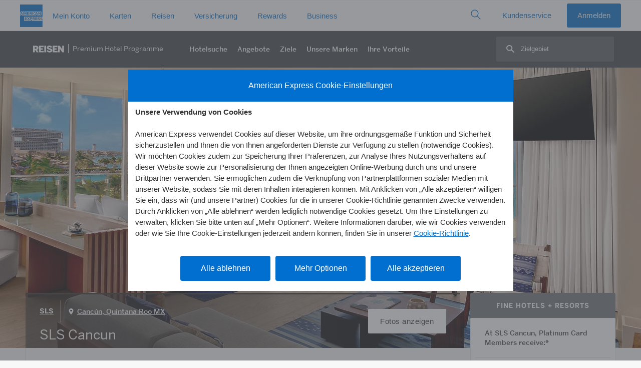

--- FILE ---
content_type: image/svg+xml
request_url: https://www.aexp-static.com/cdaas/one/statics/axp-static-assets/2.24.1/package/dist/img/flags/dls-flag-de.svg
body_size: -95
content:
<svg xmlns="http://www.w3.org/2000/svg" width="100" height="69" viewBox="0 0 100 69"><path fill="#D52B1E" d="M0 0h100v69H0V0z"/><path fill="#FC0" d="M0 46h100v23H0V46z"/><path d="M0 0h100v23H0V0z"/><path fill="red" d="M0 23h100v23H0V23z"/></svg>

--- FILE ---
content_type: image/svg+xml
request_url: https://www.americanexpress.com/de-de/travel/discover/img/bimg/sls.svg?v=5
body_size: 503
content:
<?xml version="1.0" encoding="UTF-8"?>
<svg id="Layer_2" data-name="Layer 2" xmlns="http://www.w3.org/2000/svg" width="5.25in" height="1.32in" viewBox="0 0 378 94.9">
  <path d="m133.7,42.94c-8.65-2.94-11.02-5.03-11.02-9.73,0-4.58,3.38-7.54,8.6-7.54,6.13,0,12.72,3.83,14.81,11.39h.64s0-10.59,0-10.59c-4.01-2.75-9.45-4.32-14.96-4.32-4.88,0-9,1.37-11.9,3.96-2.84,2.53-4.34,6.04-4.34,10.16,0,8.51,5.48,12.01,14.95,15.19,8.72,2.96,11.38,5.22,11.38,9.66,0,5.38-3.63,8.46-9.95,8.46-6.5,0-13.83-4.24-16.21-12.61h-.66s.55,11.45.55,11.45c2.9,2.3,8.56,4.74,15.81,4.74,5,0,9.49-1.3,12.66-3.67,3.46-2.58,5.28-6.34,5.28-10.87,0-8.75-5.74-12.38-15.66-15.69Zm76.37,15.38c-4.41,8-8.31,10.69-14.09,10.69h-3.42c-4.42,0-6.82-.8-6.82-5.04V31.15c0-4.17,2.07-7.43,6.69-7.67v-.61s-22.16,0-22.16,0v.61c4.77.23,6.76,3.46,6.76,7.67v32.97c0,4.32-2.09,7.58-6.76,7.74v.61s38.2,0,38.2,0l2.35-14.48h-.57s-.19.34-.19.34Zm36.55-15.38c-8.65-2.94-11.02-5.03-11.02-9.73s3.38-7.54,8.6-7.54c6.13,0,12.72,3.83,14.81,11.39h.64s0-10.59,0-10.59c-4.01-2.75-9.45-4.32-14.96-4.32-4.88,0-9,1.37-11.9,3.96-2.84,2.53-4.34,6.04-4.34,10.16,0,8.51,5.48,12.01,14.95,15.19,8.72,2.96,11.38,5.22,11.38,9.66,0,5.38-3.63,8.46-9.95,8.46-6.5,0-13.83-4.24-16.21-12.61h-.66s.55,11.45.55,11.45c2.9,2.3,8.56,4.74,15.82,4.74,5,0,9.49-1.3,12.66-3.67,3.46-2.58,5.28-6.34,5.28-10.87,0-8.75-5.74-12.38-15.66-15.69Z" fill="#231f20" stroke-width="0"/>
</svg>

--- FILE ---
content_type: image/svg+xml
request_url: https://www.americanexpress.com/de-de/travel/discover/img/dls-icon-tag-filled.svg
body_size: 336
content:
<?xml version="1.0" encoding="UTF-8"?>
<svg viewBox="0 0 48 48" xmlns="http://www.w3.org/2000/svg">
<path d="m25.976 3.0647l13.623 2.7349c1.2852 0.25814 2.2852 1.255 2.5488 2.5399l2.7861 13.583c0.2207 1.0751-0.11035 2.182-0.88672 2.9593l-19.14 19.163c-0.61231 0.61602-1.4307 0.95533-2.3008 0.95533-0.86816 0-1.6856-0.3393-2.3008-0.95532l-16.353-16.373c-0.61474-0.61504-0.95312-1.4335-0.95312-2.3037s0.33838-1.6882 0.95312-2.3037l19.084-19.108c0.76367-0.76514 1.8467-1.1098 2.9385-0.89128zm5.9925 9.9353c-1.6521 0.006391-2.9617 1.4026-2.9681 3.0547-0.0063491 1.6521 1.3798 2.951 3.0319 2.9446 1.6521-0.0063923 2.9617-1.4027 2.9681-3.0547-0.080581-1.6517-1.4668-2.9506-3.0319-2.9446z" fill="#006fcf"/>
</svg>


--- FILE ---
content_type: application/javascript
request_url: https://www.aexp-static.com/cdaas/one-tag/tagging/entrypoints/v1.293.0/entrypoint-15983.js
body_size: 24167
content:
(function(){(function(){"use strict";try{!function(){var t={541:function(r){function a(r){if("object"!=typeof r||null===r)throw new Error("bytesView must be an object");var e=r.binaryString,t=r.offset;if("string"!=typeof e)throw new Error("binStr must be a string");if("number"!=typeof t||t<0)throw new Error("offset must be a positive number");if(e.length<t+2)throw new Error("not enough bytes of data");for(var a=0;a<2;++a)if(e.charCodeAt(a+t)<0||255<e.charCodeAt(a+t))throw new Error("data byte is out of valid range");var n=(e.charCodeAt(0+t)<<8>>>0)+(e.charCodeAt(1+t)<<0>>>0);return r.offset+=2,n}r.exports={consumeUint32:function(r){if("object"!=typeof r||null===r)throw new Error("bytesView must be an object");var e=r.binaryString,t=r.offset;if("string"!=typeof e)throw new Error("binStr must be a string");if("number"!=typeof t||t<0)throw new Error("offset must be a positive number");if(e.length<t+4)throw new Error("not enough bytes of data");for(var a=0;a<4;++a)if(e.charCodeAt(a+t)<0||255<e.charCodeAt(a+t))throw new Error("data byte is out of valid range");var n=(e.charCodeAt(0+t)<<24>>>0)+(e.charCodeAt(1+t)<<16>>>0)+(e.charCodeAt(2+t)<<8>>>0)+(e.charCodeAt(3+t)<<0>>>0);return r.offset+=4,n},consumeUint16:a,consumeUint8:function(r){if("object"!=typeof r||null===r)throw new Error("bytesView must be an object");var e=r.binaryString,t=r.offset;if("string"!=typeof e)throw new Error("binStr must be a string");if("number"!=typeof t||t<0)throw new Error("offset must be a positive number");if(e.length<t+1)throw new Error("not enough bytes of data");for(var a=0;a<1;++a)if(e.charCodeAt(a+t)<0||255<e.charCodeAt(a+t))throw new Error("data byte is out of valid range");var n=e.charCodeAt(0+t)<<0>>>0;return r.offset+=1,n},unpackBitFlags:function(r){if("number"!=typeof r)throw new Error("byteValue must be a number");if(r<0||255<r)throw new Error("byteValue must be between 0 and 255");return[128==(128&r),64==(64&r),32==(32&r),16==(16&r),8==(8&r),4==(4&r),2==(2&r),1==(1&r)]},consumeUtf8Str:function(r){if("object"!=typeof r||null===r)throw new Error("byteView must be an object");if("string"!=typeof r.binaryString)throw new Error("byteView.binaryString must be a string");if("number"!=typeof r.offset)throw new Error("byteView.offset must be a number");var e=a(r),t=function(r,e,t){if("string"!=typeof r)throw new Error("binaryString must be a string");if("number"!=typeof e)throw new Error("offset must be a number");if("number"!=typeof t)throw new Error("length must be a number");if(r.length<e+t)throw new Error("not enough data available for utf8 string");var a=0,n=[];for(;a<t;){var o=r.charCodeAt(a+++e);if(o<0||255<o)throw new Error("data byte is outside valid range");var i=-1,u=0;if(0==(128&o))i=o,u=0;else if(192==(224&o))i=31&o,u=1;else if(224==(240&o))i=15&o,u=2;else{if(240!=(248&o))throw new Error("this should be unreachable");i=7&o,u=3}for(var s=0;s<u;++s){if(t<=a)throw new Error("ran out of bytes looking for trailing bytes");if((o=r.codePointAt(a+++e))<0||255<o)throw new Error("data byte is outside valid range");if(128!=(192&o))throw new Error("expected trailing utf8 byte");i=i<<6>>>0|63&o}n.push(i)}return n}(r.binaryString,r.offset,e);return r.offset+=e,function(r){if(Array.isArray(r))return r.forEach(function(r){if("number"!=typeof r)throw new Error("codePoint must be a number")}),r.map(function(r){return r<=65535?String.fromCharCode(r):String.fromCharCode(55296+((r-65536&1047552)>>>10),56320+((r-65536&1023)>>>0))}).join("");throw new Error("codePoints must be an array")}(t)}}},468:function(r,a,e){var t=e(520),N=t.getNs,m=t.handleError,b=e(974).maybeCallLoadAsyncTags,O=e(126).doesMatchCurrentPage,u=e(603).loadScript,s=e(282).flushDataElementQueue,t=e(541),U=t.consumeUint8,j=t.consumeUint16,q=t.consumeUint32,V=t.consumeUtf8Str,R=t.unpackBitFlags,t=e(741),y=t.pixelTag,v=t.pixelTagUnique,E=t.runFnAfterPageParse,T=t.external_runFnAfterPageLoad,_=t.runFnAfterAllTagsLoad,A=t.addScriptTag,x=t.addScriptTagWithCallback,C=t.addExtraEventHandler,S=t.loadAsyncTags,P=t.logError,L=t.getPageUrlOverrides,I=t.fireTrigger,k=t.fireSocialMediaTrigger,F=t.getDataValue,Q=t.getAxpEnvironmentName,D=t.marketingTag,H=t.functionalTag,z=t.livePersonTag,B=t.runEssentialAfterBanner,M=t.globalCampaignTrackingTag,f=e(150).flushTriggerQueue;function G(a){try{if("number"!=typeof a)throw new Error("groupId must be a number");var r,e,n,o,i,t=N(a);t._filterData&&t._scriptSriHashes&&t._triggers&&t._watches&&(r=t._filterData.tagIdsToLoad,e=t._filterData.dataScriptIdsToLoad,n=t._filterData.activeTriggerIds,o=t._triggers,r.forEach(function(r){u("tag",a,r)}),e.forEach(function(r){u("data",a,r)}),(i=N())._activeTriggers||(i._activeTriggers={}),Object.keys(o).forEach(function(r){var e=o[r],t=e.id,e=e.tagIds;-1!==n.indexOf(t)&&(i._activeTriggers[r]||(i._activeTriggers[r]={}),i._activeTriggers[r][a]={id:t,tagIds:e})}),s(a),f())}catch(r){m("_processAsyncData function",r)}}r.exports={processEntrypointData:function(r){if("object"!=typeof r||null===r)throw new Error("args must be an object");var e=r.entrypointId,t=r.version,a=r.env,n=r.apiObjectName,o=r.isDebugMode,r=r.data;if("number"!=typeof e||e<=0)throw new Error("entrypointId must be a positive number");if("string"!=typeof t||""===t)throw new Error("version must be a non-empty string");if("e1"!==a&&"e2"!==a&&"e3"!==a)throw new Error('env must be "e1" or "e2" or "e3"');if("boolean"!=typeof o)throw new Error("isDebugMode must be a boolean");if("string"!=typeof r)throw new Error("data must be a string");var i=["filter-data","sri-hashes","trigger-and-watch-data"],u=N();u._didAlreadyProcessEntrypointData||(u._didAlreadyProcessEntrypointData={});if(!u._didAlreadyProcessEntrypointData[e]){u._version=t,u._cdnBaseUrl={e1:"https://cdaas-dev.americanexpress.com/cdaas/one-tag/tagging",e2:"https://qwww.aexp-static.com/cdaas/one-tag/tagging",e3:"https://www.aexp-static.com/cdaas/one-tag/tagging"}[a],"e1"!==a&&"e2"!==a&&!o||(u._enableConsoleLog=!0),(!u._environmentName||u._environmentName!==a&&(m("global environment name",new Error("env name conflict")),"e3"===a))&&(u._environmentName=a);for(var s={},f={binaryString:atob(r),offset:0},c=U(f),l=0;l<c;++l){var g=q(f);if(0===g)throw new Error("entrypoint id should not be zero");s[g]=[];for(var d=U(f),p=0;p<d;++p){var h=q(f);if(0===h)throw new Error("group id should not be zero");s[g].push(h)}}u._entrypointIdToGroupIds=s;var w={};for(d=U(f),p=0;p<d;++p){if(0===(h=q(f)))throw new Error("group id should not be zero");i.forEach(function(r){for(var e=[],t=0;t<32;++t)e.push(U(f));var a=e.map(function(r){return String.fromCharCode(r)}).join(""),a=btoa(a);w[r]||(w[r]={}),w[r][h]="sha256-"+a})}u._versionSpecificSriHashes=w;t="oneTagApi",o="string"==typeof n&&n?n:t;window[o]={pixelTag:y,pixelTagUnique:v,runFnAfterPageParse:E,runFnAfterPageLoad:T,runFnAfterAllTagsLoad:_,addScriptTag:A,addScriptTagWithCallback:x,addExtraEventHandler:C,loadAsyncTags:S,logError:P,getPageUrlOverrides:L,fireTrigger:I,fireSocialMediaTrigger:k,getDataValue:F,getAxpEnvironmentName:Q,marketingTag:D,functionalTag:H,livePersonTag:z,runEssentialAfterBanner:B,globalCampaignTrackingTag:M,oneTagOptions:{ns:o}},o===t&&(window.Bootstrapper=window[o]),u._didAlreadyProcessEntrypointData[e]=!0,u._loadAsyncTagsQueue||(u._loadAsyncTagsQueue=[]),-1===u._loadAsyncTagsQueue.indexOf(o)&&u._loadAsyncTagsQueue.push({apiObjectName:o,entrypointId:e}),setTimeout(function(){b()},0)}},processFilterData:function(r){if("object"!=typeof r||null===r)throw new Error("args must be an object");var e=r.groupId,r=r.data;if("number"!=typeof e||e<=0)throw new Error("groupId must be a positive number");if("string"!=typeof r)throw new Error("data must be a string");var t=N(e);if(!t._didAlreadyProcessFilterData){for(var a="url-query-param-name-and-value",n="url-query-string",o={1:"url-host",2:"url-path",3:"legacy-url-path",4:"legacy-url-filename",5:"url-protocol",6:"url-hash-fragment",7:a,8:n},i="query-str-missing",u={1:"equals",2:"contains",3:"regex",4:i},s={binaryString:atob(r),offset:0},f=[null],c=j(s),l=0;l<c;++l)f.push(V(s));for(var r=q(s),g=[!0],d=0<r?[r]:[],p=[],h=[],w=[],m=[];0<d.length;){var b={};if(b.target=o[U(s)],!b.target)throw new Error("invalid filter part target");if(b.target===a){var y={};if(y.operator=u[U(s)],!y.operator)throw new Error("invalid filter part operator");if(y.value=f[j(s)],void 0===y.value)throw new Error("invalid filter part value");var v=R(U(s)),v=(y.isNot=v[0],y.ignoreCase=v[1],b.forQueryParamName=y,{});if(v.operator=u[U(s)],!v.operator)throw new Error("invalid filter part operator");if(v.value=f[j(s)],void 0===v.value)throw new Error("invalid filter part value");y=R(U(s));v.isNot=y[0],v.ignoreCase=y[1],b.forQueryParamValue=v}else if(b.target===n)b.operator=i,b.isNot=R(U(s))[0];else{if(b.operator=u[U(s)],!b.operator)throw new Error("invalid filter part operator");if(b.value=f[j(s)],void 0===b.value)throw new Error("invalid filter part value");y=R(U(s));b.isNot=y[0],b.ignoreCase=y[1]}for(var v=g.every(function(r){return r}),E=!1,T=(v&&(E=O(e,b)),g.push(E),v&&E),_=U(s),A=0;A<_;++A){var x=q(s);if(0===x)throw new Error("tag id should not be zero");T&&-1===p.indexOf(x)&&p.push(x)}for(var C=U(s),S=0;S<C;++S){var P=q(s);if(0===P)throw new Error("trigger id should not be zero");T&&-1===w.indexOf(P)&&w.push(P)}for(var L=U(s),I=0;I<L;++I){var k=q(s);if(0===k)throw new Error("data script id should not be zero");T&&-1===h.indexOf(k)&&h.push(k)}for(var F=U(s),Q=0;Q<F;++Q){var D=q(s);if(0===D)throw new Error("watch id should not be zero");T&&-1===m.indexOf(D)&&m.push(D)}b=j(s);if(0<b)d.push(b);else{for(g.pop();1===d[d.length-1];)d.pop(),g.pop();0<d.length&&--d[d.length-1]}}t._filterData={tagIdsToLoad:p,dataScriptIdsToLoad:h,activeTriggerIds:w,activeWatchIds:m},t._didAlreadyProcessFilterData=!0,G(e)}},processSriHashData:function(r){if("object"!=typeof r||null===r)throw new Error("args must be an object");var e=r.groupId,t=r.tagScriptSriHashes,r=r.dataScriptSriHashes;if("number"!=typeof e||e<=0)throw new Error("groupId must be a positive number");if("string"!=typeof t)throw new Error("tagScriptSriHashes must be a string");if("string"!=typeof r)throw new Error("dataScriptSriHashes must be a string");var i,u,a=N(e);a._didAlreadyProcessSriHashData||(i={tag:t,data:r},u={},["tag","data"].forEach(function(r){for(var e={binaryString:atob(i[r]),offset:0};e.offset+4<=e.binaryString.length;){var t=q(e);if(0===t)throw new Error("script id should not be zero");for(var a=[],n=0;n<32;++n)a.push(U(e));var o=a.map(function(r){return String.fromCharCode(r)}).join(""),o=btoa(o);u[r]||(u[r]={}),u[r][t]="sha256-"+o}}),a._scriptSriHashes=u,a._didAlreadyProcessSriHashData=!0,G(e))},processTriggerAndWatchData:function(r){if("object"!=typeof r||null===r)throw new Error("args must be an object");var e=r.groupId,t=r.triggerData,r=r.watchData;if("number"!=typeof e||e<=0)throw new Error("groupId must be a positive number");if("string"!=typeof t)throw new Error("triggerData must be a string");if("string"!=typeof r)throw new Error("watchData must be a string");var a=N(e);if(!a._didAlreadyProcessTriggerAndWatchData){for(var n={},o={binaryString:atob(t),offset:0};o.offset+4<=o.binaryString.length;){var i=q(o);if(0===i)throw new Error("trigger id should not be zero");var u=V(o);if(""===u)throw new Error("trigger name should not be empty");for(var s=U(o),f=[],c=0;c<s;++c){var l=q(o);if(0===l)throw new Error("tag id should not be zero");f.push(l)}n[u]={id:i,tagIds:f}}for(var g={},d={binaryString:atob(r),offset:0};d.offset+4<=d.binaryString.length;){var p=q(d);if(0===p)throw new Error("watch id should not be zero");var h=q(d);if(0===h)throw new Error("data element id should not be zero");var w=U(d),w=R(w),m=w[0],w=w[1],b=V(d);if(""===b)throw new Error("watch name should not be empty");for(s=U(d),f=[],c=0;c<s;++c){if(0===(l=q(d)))throw new Error("tag id should not be zero");f.push(l)}g[p]={name:b,dataElementId:h,runAfterCreate:m,runAfterUpdate:w,tagIds:f}}a._triggers=n,a._watches=g,a._didAlreadyProcessTriggerAndWatchData=!0,G(e)}}}},282:function(r,e,t){var a=t(520),b=a.getNs,y=a.handleError,a=t(603),n=a.internal_runFnAfterPageLoad,f=a.loadScript;function v(u){try{if("number"!=typeof u)throw new Error("groupId must be a number");var s=b(u);s._filterData&&s._watches&&s._scriptSriHashes&&s._dataElementQueue&&(s._dataElementQueue.forEach(function(r){var n=r.id,o=r.created,i=r.updated;r.value;s._filterData.activeWatchIds.forEach(function(r){var r=s._watches[r],e=r.tagIds,t=r.dataElementId,a=r.runAfterCreate,r=r.runAfterUpdate;t===n&&(a&&o||r&&i)&&e.forEach(function(r){s._callableTagFunctions&&s._callableTagFunctions[r]?s._callableTagFunctions[r]():f("tag",u,r)})})}),s._dataElementQueue=[])}catch(r){y("flushDataElementQueue function",r)}}r.exports={flushDataElementQueue:v,createDataElement:function(r){var f="page-load",c="value-truthy",e=["now",f,c];if("object"!=typeof r||null===r)throw new Error("args must be an object");var l=r.groupId,g=r.id,d=r.name,p=r.timing,h=r.extract,w=r.transform;if("number"!=typeof l||l<=0)throw new Error("groupId must be a positive number");if("number"!=typeof g||g<=0)throw new Error("id must be a positive number");if("string"!=typeof d||""===d)throw new Error("name must be a non-empty string");if("string"!=typeof p||-1===e.indexOf(p))throw new Error("timing must be a valid timing value");if("function"!=typeof h)throw new Error("extract must be a function");if("function"!=typeof w)throw new Error("transform must be a function");var m={waitTime:16,callback:null,oldValue:null,hasOldValue:!1,hasHadTruthyValue:!1},r=function(){try{var r=void 0;try{r=w(h())}catch(r){y("createDataElement transform/extract",r)}var e=!m.hasOldValue,t=m.hasOldValue&&r!==m.oldValue,a=!m.hasHadTruthyValue&&!!r,n=(m.oldValue=r,m.hasOldValue=!0,m.hasHadTruthyValue=m.hasHadTruthyValue||a,!1),o=!1;switch(p){case"now":case f:e?n=!0:t&&(o=!0);break;case c:a?n=!0:t&&(o=!0);break;default:throw new Error('unexpected data element timing: "'+p+'"')}var i=b(),u=((n||o)&&(i._dataElementValues||(i._dataElementValues={}),i._dataElementValues[d]=r),b(l)),s=(u._dataElementQueue||(u._dataElementQueue=[]),n&&u._dataElementQueue.push({id:g,created:!0,value:r}),o&&u._dataElementQueue.push({id:g,updated:!0,value:r}),v(l),(e||t)&&(m.waitTime=16),m.waitTime);m.waitTime*=2,2048<m.waitTime&&(m.waitTime=2048),setTimeout(m.callback,s)}catch(r){y("createDataElement callback",r)}};m.callback=r,p===f?n(r):setTimeout(r,0)}}},169:function(r){r.exports={debugLog:function(r){"string"==typeof r&&window.__axp_dxt_isDebugLoggingEnabled&&console.log("[axp-dxt-debug] "+r)}}},520:function(r){function o(r){"object"==typeof window._axpOneTagTagging&&null!==window._axpOneTagTagging||(window._axpOneTagTagging={});var e=window._axpOneTagTagging;return"number"==typeof r&&(e._groupScope||(e._groupScope={}),(e=e._groupScope)[r]||(e[r]={}),e=e[r]),e}r.exports={getNs:o,getActiveGroupIds:function(){var r=o();return r._groupScope?((r=Object.keys(r._groupScope).map(function(r){return parseInt(r,10)})).sort(function(r,e){return r-e}),r):[]},handleError:function(r,e,t){try{if("string"!=typeof r)throw new Error("msg must be a string");if(!(e instanceof Error))throw new Error("err must be an error");var a=o(),n="[one-tag-tagging]";"string"==typeof a._version&&(n+=" v"+a._version),"number"==typeof t&&(n+=" groupId="+t),"string"==typeof r&&(n+=" "+r),a._enableConsoleLog&&console.error(n,e)}catch(r){}}}},126:function(r,e,t){var t=t(520),A=t.getNs,x=t.handleError;r.exports={doesMatchCurrentPage:function(r,e){try{if("number"!=typeof r)throw new Error("groupId must be a number");if("object"!=typeof e||null===e)throw new Error("filterPart must be an object");var t=e.target,o=e.forQueryParamName,i=e.forQueryParamValue;if("string"!=typeof t)throw new Error("target must be a string");if("url-query-param-name-and-value"===t){if("string"!=typeof o.operator)throw new Error("forQueryParamName.operator must be a string");if("string"!=typeof o.value&&null!==o.value)throw new Error("forQueryParamName.value must be a string");if("boolean"!=typeof o.isNot)throw new Error("forQueryParamName.isNot must be a boolean");if("boolean"!=typeof o.ignoreCase)throw new Error("forQueryParamName.ignoreCase must be a boolean");if("string"!=typeof i.operator)throw new Error("forQueryParamValue.operator must be a string");if("string"!=typeof i.value&&null!==i.value)throw new Error("forQueryParamValue.value must be a string");if("boolean"!=typeof i.isNot)throw new Error("forQueryParamValue.isNot must be a boolean");if("boolean"!=typeof i.ignoreCase)throw new Error("forQueryParamValue.ignoreCase must be a boolean")}else if("url-query-string"===t){if("query-str-missing"!==e.operator)throw new Error("invalid filter part operator");if("boolean"!=typeof e.isNot)throw new Error("filterPart.isNot must be a boolean")}else{if("string"!=typeof e.operator)throw new Error("filterPart.operator must be a string");if("string"!=typeof e.value&&null!==e.value)throw new Error("filterPart.value must be a string");if("boolean"!=typeof e.isNot)throw new Error("filterPart.isNot must be a boolean");if("boolean"!=typeof e.ignoreCase)throw new Error("filterPart.ignoreCase must be a boolean")}var a=location.href,n=A(r);if(n._pageUrlForFilters&&"string"==typeof n._pageUrlForFilters&&0===(a=n._pageUrlForFilters).indexOf("//")){var u=location.href.match(/^(https?:)\/\//i);if(!u)throw new Error("unexpected value of location.href");a=u[1]+a}var s=a.match(/^(https?):\/\/([.a-z0-9-]+|\[[.:a-f0-9]+\])(:\d+)?(.*)$/i);if(!s)throw new Error("invalid value for url");var f=s[1],c=s[2],l=s[3],g=s[4],d=null,p=void 0,h=(-1!==g.indexOf("?")&&(g=(p=g.split("?"))[0],d=p[1]),null),w=(d?-1!==d.indexOf("#")&&(d=(p=d.split("#"))[0],h=p[1]):-1!==g.indexOf("#")&&(g=(p=g.split("#"))[0],h=p[1]),[]),m=(d&&d.split("&").forEach(function(r){r&&w.push({name:decodeURIComponent(r.split("=")[0]),value:-1!==r.indexOf("=")?decodeURIComponent(r.split("=")[1]):null})}),null);switch(t){case"url-host":m=l?c+l:c;break;case"url-path":case"legacy-url-path":m=g;break;case"legacy-url-filename":m=g.match(/(^|\/)([^\/]*)$/)[2];break;case"url-protocol":m=f;break;case"url-hash-fragment":m=h||"";break;case"url-query-string":case"url-query-param-name-and-value":m=w;break;default:throw new Error('unrecognized filter target: "'+t+'"')}if("url-query-string"===t){var b=0===m.length;if("query-str-missing"===e.operator)return e.isNot?!b:b;throw new Error("this should not be reachable")}if("url-query-param-name-and-value"===t)return-1!==m.map(function(r){var e=r.name||"",t=r.value||"",a=!1;switch(o.operator){case"equals":if("string"!=typeof o.value)throw new Error("filter part value should be a string");a=o.ignoreCase?e.toLowerCase()===o.value.toLowerCase():e===o.value;break;case"contains":if("string"!=typeof o.value)throw new Error("filter part value should be a string");a=o.ignoreCase?0<=e.toLowerCase().indexOf(o.value.toLowerCase()):0<=e.indexOf(o.value);break;case"regex":if("string"!=typeof o.value)throw new Error("filter part value should be a string");a=0<=e.search(new RegExp(o.value,o.ignoreCase?"i":void 0));break;default:throw new Error('unrecognized filter operator for query param name: "'+o.operator+'"')}var n=!1;switch(i.operator){case"equals":if("string"!=typeof i.value)throw new Error("filter part value should be a string");n=i.ignoreCase?t.toLowerCase()===i.value.toLowerCase():t===i.value;break;case"contains":if("string"!=typeof i.value)throw new Error("filter part value should be a string");n=i.ignoreCase?0<=t.toLowerCase().indexOf(i.value.toLowerCase()):0<=t.indexOf(i.value);break;case"regex":if("string"!=typeof i.value)throw new Error("filter part value should be a string");n=0<=t.search(new RegExp(i.value,i.ignoreCase?"i":void 0));break;default:throw new Error('unrecognized filter operator for query param value: "'+i.operator+'"')}return(o.isNot?!a:a)&&(i.isNot?!n:n)}).indexOf(!0);var y=e.operator,v=e.value,E=e.ignoreCase,T=e.isNot,_=!1;switch(y){case"equals":if("string"!=typeof v)throw new Error("filter part value should be a string");_=E?m.toLowerCase()===v.toLowerCase():m===v;break;case"contains":if("string"!=typeof v)throw new Error("filter part value should be a string");_=E?0<=m.toLowerCase().indexOf(v.toLowerCase()):0<=m.indexOf(v);break;case"regex":if("string"!=typeof v)throw new Error("filter part value should be a string");_=0<=m.search(new RegExp(v,E?"i":void 0));break;default:throw new Error('unrecognized filter operator: "'+y+'"')}return T?!_:_}catch(r){return x("doesMatchCurrentPage function",r),!1}}}},603:function(r,e,t){var t=t(520),u=t.getNs,s=t.handleError;function f(r,e,t){try{if("number"!=typeof r)throw new Error("groupId must be a number");if("string"!=typeof e)throw new Error("relativePath must be a string");if("string"!=typeof t)throw new Error("sriHash must be a string");var a=u()._cdnBaseUrl+"/groups/group-"+r+"/"+e,n=document.createElement("script");n.async=!0,n.src=a,n.charset="UTF-8",n.type="text/javascript",n.integrity=t,n.crossOrigin="anonymous",document.head.appendChild(n)}catch(r){s("appendCdnScriptTag function",r)}}r.exports={appendCdnScriptTag:f,loadScript:function(r,e,t){try{var a={tag:"tags",data:"data"};if("string"!=typeof r||!a[r])throw new Error('type must be "tag" or "data"');if("number"!=typeof e)throw new Error("groupId must be a number");if("number"!=typeof t)throw new Error("scriptId must be a number");var n=u(e);if(!n._scriptSriHashes||!n._scriptSriHashes[r]||!n._scriptSriHashes[r][t])throw new Error("sri hash not found");var o=n._scriptSriHashes[r][t],i=o.replace(/\+/g,"-").replace(/\//g,"_");f(e,a[r]+"/"+r+"-"+t+"-"+i+".js",o),"tag"===r&&(n._inFlightTags||(n._inFlightTags=[]),-1===n._inFlightTags.indexOf(e))&&n._inFlightTags.push(t)}catch(r){s("loadScript function",r)}},internal_runFnAfterPageLoad:function(r){try{if("function"!=typeof r)throw new Error("fn must be a function");"loading"===document.readyState||"interactive"===document.readyState?window.addEventListener("load",function(){try{r()}catch(r){s("internal_runFnAfterPageLoad callback",r)}}):setTimeout(function(){try{r()}catch(r){s("internal_runFnAfterPageLoad callback",r)}},0)}catch(r){s("internal_runFnAfterPageLoad function",r)}},addScriptToPage:function(r,e){if("string"!=typeof r)throw new Error("url must be a string");var t=document.createElement("script");t.async=!0,t.src=r,t.charset="UTF-8",t.type="text/javascript","function"==typeof e&&t.addEventListener("load",function(){try{e()}catch(r){s("addScriptToPage callback",r)}});document.body.appendChild(t)}}},741:function(r,e,t){var a=t(520),i=a.getNs,u=a.handleError,n=t(974).flushAfterAllTagsLoadQueue,a=t(603),o=a.internal_runFnAfterPageLoad,s=a.addScriptToPage,f=a.appendCdnScriptTag,a=t(150),c=a.enqueueTrigger,l=a.flushTriggerQueue,a=t(99),g=a.isUserLoggedIn,d=a.canCheckLoggedIn,p=t(169).debugLog,h=t(812).getUrlDomain,w=t(394).callUcmRunIfAllowed;function m(e){try{if("string"!=typeof e)throw new Error("url must be a string");w(function(r){try{return-1===["t.co","twitter.com","pinterest.com"].indexOf(h(r))?["marketing"]:["social-media"]}catch(r){p("pixelTag()::getPrivacyClassification() failed: "+r)}return["marketing"]}(e),!1,function(){var r=new Image(0,0);return r.src=e,r.setAttribute("alt","img tag"),r})}catch(r){u("pixelTag function",r)}return null}function b(){try{var r=i();if(r._environmentName)return r._environmentName;throw new Error("env name is missing")}catch(r){return u("getAxpEnvironmentName function",r),"e3"}}function y(r,e,t){w(r,!1,function(){s(e,t)})}r.exports={pixelTag:m,pixelTagUnique:function(r,e){var t;try{if("string"!=typeof r||0===r.trim().length)throw new Error("id must be a non-empty string");if("string"!=typeof e||0===e.trim().length)throw new Error("url must be a non-empty string");"object"==typeof(t=i())._uniquePixelsFired&&null!=t._uniquePixelsFired||(t._uniquePixelsFired={}),r=r.trim().toLowerCase(),t._uniquePixelsFired[r]||(t._uniquePixelsFired[r]=!0,m(e))}catch(r){u("pixelTagUnique function",r)}},runFnAfterPageParse:function(r){try{if("function"!=typeof r)throw new Error("fn must be a function");var e=function(){try{r()}catch(r){u("runFnAfterPageParse callback",r)}};"loading"===document.readyState?document.addEventListener("DOMContentLoaded",e):setTimeout(e,0)}catch(r){u("runFnAfterPageParse function",r)}},external_runFnAfterPageLoad:function(r){try{if("function"!=typeof r)throw new Error("fn must be a function");o(function(){try{r()}catch(r){u("external_runFnAfterPageLoad callback",r)}})}catch(r){u("external_runFnAfterPageLoad function",r)}},runFnAfterAllTagsLoad:function(r){try{if("function"!=typeof r)throw new Error("fn must be a function");var e=i();e._afterAllTagsLoadQueue||(e._afterAllTagsLoadQueue=[]),e._afterAllTagsLoadQueue.push(r),setTimeout(function(){try{n()}catch(r){u("runFnAfterAllTagsLoad callback",r)}},0)}catch(r){u("runFnAfterAllTagsLoad function",r)}},addScriptTag:function(r){try{if("string"!=typeof r)throw new Error("url must be a string");s(r)}catch(r){u("addScriptTag function",r)}},addScriptTagWithCallback:function(r,e){try{if("string"!=typeof r)throw new Error("url must be a string");if("function"!=typeof e)throw new Error("callbackFn must be a function");s(r,e)}catch(r){u("addScriptTagWithCallback function",r)}},addExtraEventHandler:function(r,e,t){try{if("object"!=typeof r||null===r||"function"!=typeof r.addEventListener)throw new Error("domElement must be a DOM element");if("string"!=typeof e)throw new Error("eventName must be a string");if("function"!=typeof t)throw new Error("fn must be a function");r.addEventListener(e,function(){try{t()}catch(r){u("addExtraEventHandler callback",r)}})}catch(r){u("addExtraEventHandler function",r)}},fireTrigger:function(r){try{if("string"!=typeof r)throw new Error("name must be a string");c(r),l()}catch(r){u("fireTrigger function",r)}},fireSocialMediaTrigger:function(r){try{if("string"!=typeof r)throw new Error("name must be a string");w(["social-media"],!1,function(){c(r),l()})}catch(r){u("fireSocialMediaTrigger function",r)}},getDataValue:function(r){try{if("string"!=typeof r)throw new Error("name must be a string");var e=i();if(e._dataElementValues)return e._dataElementValues[r]}catch(r){u("getDataValue function",r)}},getPageUrlOverrides:function(){return},getAxpEnvironmentName:b,loadAsyncTags:function(r,e,t){try{if("number"!=typeof r||r<=0)throw new Error("entrypointId must be a positive number");var a=i(),n=a._version,o=a._versionSpecificSriHashes;a._entrypointIdToGroupIds[r].forEach(function(r){var e=i(r);e._didAlreadyStartLoadingAsyncTags||(e._didAlreadyStartLoadingAsyncTags=!0,"string"==typeof t&&(e._pageUrlForFilters=t),f(r,"v"+n+"/filter-data.js",o["filter-data"][r]),f(r,"v"+n+"/sri-hashes.js",o["sri-hashes"][r]),f(r,"v"+n+"/trigger-and-watch-data.js",o["trigger-and-watch-data"][r]))})}catch(r){u("loadAsyncTags function",r)}},logError:function(r){u("logError",r)},marketingTag:function(r,e){y(["marketing"],r,e)},functionalTag:function(r,e){y(["functional"],r,e)},livePersonTag:function(e,t){var a=["functional"];d()?g(b(),function(r){r&&y(a,e,t)}):y(a,e,t)},runEssentialAfterBanner:function(r){w(["essential"],!0,r)},globalCampaignTrackingTag:function(r,e){y(["functional","marketing"],r,e)}}},29:function(r,e,t){var a=t(169).debugLog;r.exports={retry:function(r){var e;if("object"!=typeof r||null==r)throw new Error("args must be a non-null object");e={action:r.action,callback:r.callback,delay:r.delay,attempts:r.attempts,closure:function(){if(e.attempts<1)e.callback(new Error("retry attempts exhausted"));else try{a("retry attempt"),e.action(),e.callback(null)}catch(r){--e.attempts,setTimeout(e.closure,e.delay),e.delay*=2}}},setTimeout(e.closure,0)}}},974:function(r,e,t){var a=t(520),o=a.getNs,i=a.handleError,a=t(603),n=a.loadScript,u=a.internal_runFnAfterPageLoad;function s(r){if("number"!=typeof r)throw new Error("groupId must be a number");var e=o(r);e._loadedTags||(e._loadedTags=[]),e._depQueue||(e._depQueue=[]);for(var t=e._depQueue.length-1;0<=t;--t){var a=e._depQueue[t];if(a.deps.every(function(r){return-1!==e._loadedTags.indexOf(r)})){try{a.callback()}catch(r){i("_flushDepQueue callback",r)}e._depQueue.splice(t,1)}}}function f(e,r,t){try{if("number"!=typeof e)throw new Error("groupId must be a number");if(!Array.isArray(r))throw new Error("dependencies must be an array");if(r.forEach(function(r){if("number"!=typeof r)throw new Error("dep must be a number")}),"function"!=typeof t)throw new Error("fn must be a function");var a=o(e);a._loadedTags||(a._loadedTags=[]),r.forEach(function(r){-1===a._loadedTags.indexOf(r)&&n("tag",e,r)}),a._depQueue||(a._depQueue=[]),a._depQueue.push({deps:r,callback:t}),s(e)}catch(r){i("_loadDeps function",r)}}function c(t,a){if("number"!=typeof t)throw new Error("groupId must be a number");if("number"!=typeof a)throw new Error("tagId must be a number");setTimeout(function(){try{var r=o(t),e=(r._loadedTags||(r._loadedTags=[]),-1===r._loadedTags.indexOf(a)&&r._loadedTags.push(a),r._inFlightTags||(r._inFlightTags=[]),r._inFlightTags.indexOf(a));-1!==e&&r._inFlightTags.splice(e,1),s(t)}catch(r){i("_tagRan callback",r)}},0)}function l(){var r=o();"number"!=typeof r._pendingTagRunCount&&(r._pendingTagRunCount=0),r._pendingTagRunCount+=1}function g(){setTimeout(function(){try{var r=o();if("number"!=typeof r._pendingTagRunCount&&(r._pendingTagRunCount=0),--r._pendingTagRunCount,r._pendingTagRunCount<0)throw new Error("invariant violated: pendingTagRunCount < 0");p(),d()}catch(r){i("_decrementPendingTagRunCount callback",r)}},0)}function d(){var r=o();"number"!=typeof r._pendingTagRunCount&&(r._pendingTagRunCount=0),0<r._pendingTagRunCount||(r._afterAllTagsLoadQueue||(r._afterAllTagsLoadQueue=[]),r._afterAllTagsLoadQueue.forEach(function(r){try{r()}catch(r){i("flushAfterAllTagsLoadQueue callback",r)}}),r._afterAllTagsLoadQueue=[])}function p(){try{var t=o();"number"!=typeof t._pendingTagRunCount&&(t._pendingTagRunCount=0),0===t._pendingTagRunCount&&t._loadAsyncTagsQueue&&(t._loadAsyncTagsQueue.forEach(function(r){var e=r.apiObjectName,r=r.entrypointId;t._calledLoadAsyncTags||(t._calledLoadAsyncTags={}),t._calledLoadAsyncTags[e]||(t._calledLoadAsyncTags[e]=!0,window[e].loadAsyncTags(r))}),t._loadAsyncTagsQueue=[])}catch(r){i("maybeCallLoadAsyncTags function",r)}}r.exports={flushAfterAllTagsLoadQueue:d,maybeCallLoadAsyncTags:p,runTagNow:function(e,t,a,r){if("function"!=typeof e)throw new Error("fn must be a function");if("number"!=typeof t||t<=0)throw new Error("groupId must be a positive number");if("number"!=typeof a||a<=0)throw new Error("tagId must be a positive number");if(!Array.isArray(r))throw new Error("dependencies must be an array");r.forEach(function(r){if("number"!=typeof r||r<=0)throw new Error("dep must be a positive number")}),l(),f(t,r,function(){setTimeout(function(){try{var r=o(t);r._callableTagFunctions||(r._callableTagFunctions={}),r._callableTagFunctions[a]=e;try{e()}catch(r){i("runTagNow call to fn",r)}c(t,a),g()}catch(r){i("runTagNow callback",r)}},0)})},runTagAfterPageParse:function(e,t,a,r){if("function"!=typeof e)throw new Error("fn must be a function");if("number"!=typeof t||t<=0)throw new Error("groupId must be a positive number");if("number"!=typeof a||a<=0)throw new Error("tagId must be a positive number");if(!Array.isArray(r))throw new Error("dependencies must be an array");r.forEach(function(r){if("number"!=typeof r||r<=0)throw new Error("dep must be a positive number")}),l();var n=function(){try{var r=o(t);r._callableTagFunctions||(r._callableTagFunctions={}),r._callableTagFunctions[a]=e;try{e()}catch(r){i("runTagAfterPageParse call to fn",r)}c(t,a),g()}catch(r){i("runTagAfterPageParse callback",r)}};f(t,r,function(){"loading"===document.readyState?document.addEventListener("DOMContentLoaded",n):setTimeout(n,0)})},runTagAfterPageLoad:function(e,t,a,r){if("function"!=typeof e)throw new Error("fn must be a function");if("number"!=typeof t||t<=0)throw new Error("groupId must be a positive number");if("number"!=typeof a||a<=0)throw new Error("tagId must be a positive number");if(!Array.isArray(r))throw new Error("dependencies must be an array");r.forEach(function(r){if("number"!=typeof r||r<=0)throw new Error("dep must be a positive number")}),l(),f(t,r,function(){u(function(){try{var r=o(t);r._callableTagFunctions||(r._callableTagFunctions={}),r._callableTagFunctions[a]=e;try{e()}catch(r){i("runTagAfterPageLoad call to fn",r)}c(t,a),g()}catch(r){i("runTagAfterPageLoad callback",r)}})})}}},150:function(r,e,t){r.exports={enqueueTrigger:function(r){var e;if("string"!=typeof r)throw new Error("name must be a string");(e=n())._triggerQueue||(e._triggerQueue=[]);-1===e._triggerQueue.indexOf(r)&&e._triggerQueue.push(r)},flushTriggerQueue:function(){var r,e,t,a;(r=n())._triggerQueue||(r._triggerQueue=[]);r._activeTriggers||(r._activeTriggers={});for(e=r._triggerQueue.length-1;0<=e;--e)t=r._triggerQueue[e],(a=r._activeTriggers[t])&&(Object.keys(a).forEach(function(r){var e=parseInt(r,10);a[e].tagIds.forEach(function(r){o("tag",e,r)})}),r._triggerQueue.splice(e,1))}};var n=t(520).getNs,o=t(603).loadScript},394:function(r,e,t){var c=t(520).handleError;r.exports={callUcmRunIfAllowed:function(r,e,t){var a,n,o,i,u,s="callUcmRunIfAllowed function",f=function(){return window.UserConsentManagementConsentChecking};try{if(!Array.isArray(r))throw new Error("classifications must be an array");if("boolean"!=typeof e)throw new Error("onlyAfterBanner must be a boolean");if("function"!=typeof t)throw new Error("fn must be a function");1===(u=r).length&&(u=r[0]),o={value:!1},a=function(){try{o.value||(o.value=!0,i={privacyClassification:u,onlyAfterBanner:e},f().runIfAllowed(i,function(){try{t()}catch(r){c(s,r)}}))}catch(r){c(s,r)}},"object"==typeof(n=f())&&null!==n&&"function"==typeof n.runIfAllowed?a():window.addEventListener("amex-user-consent-management-is-available",a)}catch(r){c(s,r)}}}},812:function(r,e,t){var o=t(169).debugLog;r.exports={getUrlDomain:function(r){var e,t,a,n;n=null;try{if("string"!=typeof r)throw new Error("url must be a string");if(e=new RegExp("^(https?:)?//([a-z0-9.-]+)","i"),null===(t=e.exec(r.trim().toLowerCase())))throw new Error("url must match regex");if(a=t[2],e=new RegExp("[a-z0-9-]+\\.[a-z0-9-]+$","i"),null===(t=e.exec(a)))throw new Error("full domain must match regex");n=t[0]}catch(r){o("getUrlDomain() failed: "+r)}return n}}},99:function(r,e,t){var o=t(29).retry,i=t(724).requestJsonViaGet,u=t(169).debugLog;r.exports={isUserLoggedIn:function(e,t){var a="__axp_dxt_globalCacheKey_isUserLoggedIn",n={e1:"https://functions-dev.americanexpress.com/ReadUserSession.v1",e2:"https://functions-qa.americanexpress.com/ReadUserSession.v1",e3:"https://functions.americanexpress.com/ReadUserSession.v1"};"boolean"==typeof window[a]?t(window[a]):o({action:function(){var r=window.AmexSession.isAuthenticated();if("boolean"!=typeof r)throw new Error("isAuthenticated() did not return a boolean");if(!r)throw new Error("want to retry");u("user IS logged-in. per isAuthenticated()"),window[a]=!0,t(!0)},callback:function(r){if(null!=r){try{!1===window.AmexSession.isAuthenticated()&&(u("user is NOT logged-in. per isAuthenticated()"),window[a]=!1,t(!1))}catch(r){}i(n[e],function(r){r instanceof Error?(u("error calling ReadUserSession.v1"),window[a]=!1,t(!1)):200<=r.statusCode&&r.statusCode<300?null!=r.responseBody.error?(u("ReadUserSession.v1 2xx status BUT error != null"),window[a]=!1,t(!1)):(u("user IS logged-in. per ReadUserSession.v1"),window[a]=!0,t(!0)):(u("ReadUserSession.v1 non-2xx status"),window[a]=!1,t(!1))})}},delay:100,attempts:9})},canCheckLoggedIn:function(){var r,e=".americanexpress.com";try{return(r=window.location.hostname).length<e.length?!1:r.slice(r.length-e.length)===e}catch(r){return!1}}}},724:function(r){function t(){return"function"==typeof window.fetch}function a(r,t){try{fetch(r,{credentials:"include"}).then(function(e){e.json().then(function(r){t({statusCode:e.status,responseBody:r})},function(r){t(r)})},function(r){t(r)})}catch(r){t(r)}}function n(r,t){var a;try{(a=new XMLHttpRequest).addEventListener("abort",function(r){t(new Error("xhrGetJson: request aborted"))}),a.addEventListener("error",function(r){t(new Error("xhrGetJson: request failed"))}),a.addEventListener("load",function(r){var e;try{e=JSON.parse(a.responseText)}catch(r){}t({statusCode:a.status,responseBody:e})}),a.addEventListener("timeout",function(r){t(new Error("xhrGetJson: request timed out"))}),a.open("GET",r),a.send()}catch(r){t(r)}}r.exports={requestJsonViaGet:function(r,e){(t()?a:n)(r,e)},testExports:{isFetchAvailable:t,fetchGetJson:a,xhrGetJson:n}}}},a={};function l(r){var e=a[r];return void 0!==e||(e=a[r]={exports:{}},t[r](e,e.exports,l)),e.exports}!function(){var r=l(520),e=r.getNs,t=r.handleError,a=l(282).createDataElement,r=l(468),n=r.processEntrypointData,o=r.processFilterData,i=r.processSriHashData,u=r.processTriggerAndWatchData,r=l(974),s=r.runTagNow,f=r.runTagAfterPageParse,c=r.runTagAfterPageLoad;!function(){var r=e();r._processEntrypointData=n,r._processFilterData=o,r._processSriHashData=i,r._processTriggerAndWatchData=u,r._runTagNow=s,r._runTagAfterPageParse=f,r._runTagAfterPageLoad=c,r._createDataElement=a,r._handleError=t}()}()}()}catch(err){try{window._axpOneTagTagging._handleError("entrypoint.js api entrypointId=15983",err)}catch(err2){}}})();(function(){"use strict";try{window._axpOneTagTagging._processEntrypointData({entrypointId:15983,version:"1.293.0",env:"e3",apiObjectName:null,isDebugMode:false,data:"[base64]/[base64]/bHAjmioq4e+irdxkb33uJ6/I1+7IaTKDH6eOO40NZR29Q+QDtIQGUTBCEvoXRof34l9yThzcvVUuArrDX/[base64]/dWSECHne4MQbKyWnt/AUcHWkujqj6oEFh7bSrPzfmX6V9YssI7uHop1hcuY5+N42Ggia7LdkgAAAuzgoi6OxfK2fNwD1eIQEeQXSL6Rc7Omn7J7r9u9ffjDVgqIKK8MWuMWbXn0uZ6fUJqb7Y2XCj5/BKjDF7U07c8/oPFzujhl+hrDzUjxvGhRlLyws1Tt5EJf5pkH28QEN+QAAALtCli/SGD9ugKRxCCXn2A/BFDnYP5TM/y1fTZdJdbJpeCRSF26S9IMFVru1PrNSftaZtcIyJBxY3GacS/hW9gPS3V4xlqDZq7S2nMSGRNWd86DlOvKmc/qLSOXg+DwxVkKAAAC7mAv6grq0WJ/[base64]/7nsnUhARjvKo0TACKv2Ar1Mgvj9QT4C/hBm8oOgfPhf9pX86+XvRz7GRP6AAADS2+iLhFilpy25AymZOuzvyuuGGeR/PjBDCkHaCZSwdbl7laqWEzFN9j8BwSusDbddNqXUAn/brEpKQ9GEbiF9NOdMzGgGZ/nCXZBVYi+tNciAf4lHJMuDF0MpJL17/p88QAAA07ATqYGNRjm8o9L86m1zjtW/uyP9nSPADu/M8OJ+Qo15nJULuKLmLr/4Zn5PwPwXt2taVVEZXHoGWQx8EkO1ttbYlLU71rlGyWxE7QpQK201EvPCynbv6rMt0gyCreumxsAAAPEE9xzfvf/obXlYrAAIZKvEqsNbnYgtKNkXPk3uQOpcOaIdnh5AF5twayC6BwkMdrdrvJN9v3BJDqLQmUtNJMAcFW0fCswvA0a3O+5GEHbQwiZQcFqS73QHqbQgom9c1esAAADxddwkctx/KoNuc+Exqb1LUtIpg5ar3CDDkzQIPiI9U7giUeRAY02bwgavfpLrnIjKeHOKYO5/50D/Zrun7yURlNIpTkoo4R9cWrH7WgsTl4f7E8dvSrgSJj5dB4zZhwfhQAAA/H1xQ1FCdNc4j8pFKbFHWQCsWNhNjzK+9+WcXYhQVyNBB+301PzA+Os6QdF2CpIKaTSOqp4Q26pmqekXUErlT3+RAe1lAhHqVrYobNRL2CQYGJLrYhlvj0sEEMgQ4bANjAAAAW78fvFRX66DPRIs+B/2L+Ugr+h65MowRWF91Ft+Q7i06ZZs0H0ENcj73TVFsNTDL1k2TzqYdmEwhpjTe4EmXyyqpRYXFKWuGRhTTvM0gjVEftFAw6qH0gcFjZrs54/nDggAAAGq2B3+xLRbKWV6VdvMGoyOLz8yqs+4laTaMPA+i9Hpa79dfwuAmsscrGGnTVfBBxFdzag2qq77mymm2FG529xPe9cIsgE5F873JEGHnGQkRf+8IzG/[base64]/pWDtqZM9g724cX3Hwuk6YyYP0OHKJu7PGU2uGAAAKFvNSOxFgKpS9Z/870cUzdsewas5NYUCLxsLooqQkdo2SpTaUePwEJwj1zOH5EOunRSK35/D1ezdqYJE//f8LnDQkljOJYUBgI7lCy9ujFRi9jiUXLGcfAVKr9qP6fZDlIQAACvTyT1jdqrwJ4d1nOYlvYT/HY/BDuMoE7VvW0fwnF6fK7gH28vqJQPNhSytZwvRHW2WrLxxyYrORKSITnW1GZrz8/0wSx47P7IpBrJdroujX5j3ih2jalEcUOJFlN9Rt1koAAAr1jjTC/yYhyfPjX8YJosm24+/a4mqN3QQXDinjCQq8ve0KAulEzbo9yVRjdivX3pRiM8s31SQq+IvHleTp4fpnC3cnJcebFTtmoojmUZnHTrbdhUNHeY2QikctSDai3M0+AAATNjTUglCFaqMejqo/6SXLghJORcdVxN3zqzF1gPAgjPMOSTxoKhob+tzVONH0bv2yLvNKFEJAi0F42W480vbUuVI9wRCKtbVmVHpjPDpNkO9Io2JzJYfycOzgRLGMnLDs5wAAFKhd9mjWIJMR1RhajaGuUVQqwjWwxL6osCfsKSqMJe3kh4ziIadp0VE496QWTfYsRmo1weaL2Ok/phBOXuXpLU4W00johxczT8XHziJrg77Y4/QvmNYiQThvNiuhNlbrEkwAABerDgEg/5PqeFQ0ERegG+R82BAh1RlRx6aNew0Ifwy4FmPbO1Jcre+9/8FK26SRSKPS7ft24IakD/v6790jHjETdbzOt/wMY2gcmgAhIsoRcOVhDRz1ex2Tum+g8edIDx4tAAAb8EfeHWhCndKCwafw9gyAUJVRKd9PiiGHalNRGD/u8yi9SVJlG8KYAHJfVnmjzFlv3qwGE8WHL2UIsp74Zmd6nnKu+w4PTY3f0Tt2rMpdqLjDehafrZ8wHErqTZFwt2JpeAAAG/FVsLNtDHPro8/kDf431ZUKTBzphUH00dhtNmtlbGlCckDbt35brEXnakmKd5WPiWx2wc/f4maT9rWZhVgNjcJL716HOV8fFLv01ACQkfXIh7w5jgeV0XzTYDSWozxwgH4AABvyl4IbXr98zRkgil69WTG8HkvuoaTDd+kTlO6Uj+FYF5CbKFIeTEI6l5khkZN7dFzAUCA6iUfXa/qZxBCMutMAIFb56Dt5pGRuy5yjsOKGuelbwfXQD0iaXCwCSaMfHg8GAAAogLectpjAnm6/5lthS+ExEPFwU1oduei/SeJbz7wxVEwiEnVQV5OtBraXYIJUmZYlpQR8YDJlDWIF7XOzRrWGIOo+QKaXQqvCtoPOeIkozsBLKeTTwrdLOMENdSKjZ7/DMQAAKIEThJI0SkKq2AbQ8lxzP2lS+LjCp2/CiAQSnUPl68OSR6pSpGkUkogcuIpG2K1mcvaMWWlh+wXUNslqwfR2RffWJ8+Vmsmu+Z6hniwGU4LWsaBVlTYi0+yVCsbN8M9hotUAACiC3BwIA6clC3kjFbzhd8VO88S/AxiPRgPL4DSp2i85zqS1XUM8l5jmLFJofo6U7/PJDcXPjq8dacBJntJRC8eHB0LjyzWCstGjvjkfQnRqH7/nlvYiupOB4s6tal4Q3n5YAABASuMEu7ZEXnqduXfohmhLkBcKnH5M6gB+ADZSX/zOLUGiKlckaEyXkH+m2oL/xMC83Q6C/MmSY5IDP8rx5fc/oI0tPK55iCnGzWLmgw9slWtVRfLopyyLxuBMbgUybWGatAAAQhb1F3vel4PNsBNW470TJUHWzJ4BGOttVodFY8SOk3I2vw10orvBgO4zL3u+fg8Acuu5mge4W3pEgPgt809gqCUhqXqFD/Jps8iosQknWNxVPiTO735cblumTJAu5LMbs7MAAEIX/+DqHXKbSPebx3WNDjFb2Ds9L3nzcBHYbgdtOkJ+9U0Oyud6OrzF9+SCKvFdFamuD754LgKf7JYxz0z17VsvW2vYLgWfgsVD0K/GeDiU0cBJr/YpU4CDcIvH9DzsZFxUAABCGIrCoAdoy/bGShNdBoNg30QJoYp2ZBqG4kfaLXn9PSxqpuj38mgbssfEjtPpFiDE/wOCv1HPiBgV2dAeEzlG4uCelwu/+ayA65o3CnYh/14uIhQQuAoyf6Sax8xQNXlWCQAAQkMkxyG63PLOXDjEeGCFEnIgyaXe73dEq2bi74SGbTIgKMzs+ZLYirJMb6CIIR8qABnI0IChW0a3w/[base64]/SpZnU4SwgWBZqI/t1YSqmBeSPFl/m2DUcheiz8O4sxFYzgbFo8z3F5chVqZSm/fc9Rut7z93zWQk0CEK7t9aEcn/Ku68xzFcbTNawAAR1+kuN22Gv/v0KN+Qv/K0z5FxNfgs8VBsogjIvEKwDYerZDyQ57PknGveUNkVo5zJSVCwqKCenYKChPYqc3Nf7Oxq7QLT7aFrA2pL9vJ7NZfXbP3RHQzw2+ZjWOH3zhocCsAAEdgFALisNoQh8w1oUTtTwyF//v7RT095gQKOxqVCBIJScc2FhWD/Y63LQVy2dtVYMQMo2nqRK5ujZq/aDj2opYDexHzAhmY+2iOJ1d23TSd4NGj4u8iY6eSZeShp+2MSZqHAABHpdc42Nx+XuIoD8BzNGHgMJwltK01DSvjaeOcbJPhFmb5lXsirWt5dnHiOJ3V/lPCT1xsYwt2SdNUrZnnS6sHx0CzoJ+kJDr2P2tHt5qzkPxpMHIHc3+mpxECUl/s05USfgAATKTMy1VcTMhuh3rNHCuqrKmTW5xLxqosCF+VTQI+bNJp5GFEKBw72Obtbft7uwTlKFX1zrW0OxY9aF4P/3UmT8XoKOGKqJA7RD9OJqIcmVs3+cFpEGOFjkeUjaq8M/d3ymUAAEylQZ3oTv2nhwVq70adQ5dD4h/msokKI/gq54vTPzp5X6Qc+erGbJq813m7K06fh3Fy+/hcGFMqg53uP9+VaNEtRsrXBmX3B68DFuH5zFMJhxi7qBXP6h5ng2rnbd5/GanOAABMpu1Qd08+ziRUvw4I+r2aqjVLwFRYBOtSGeCJm7inMmMfcuK/[base64]/loUipSqedFa4AAFenvDCLCJwY1SICf1/YSiIAqPJXSD5zBrCgMfLwPd2x+mLKOXSlKUMvRTEbIECN7Xgq0yG2f2nhoKFRAAJO4uXO//pwVWisDcKCxu/wNl1ZkX13wdk17IA6L8rPUW3nQY4gAABdPrOVd3qCVaZxH/[base64]/qS7zM3MAYIZGMkKoi/Ji0AAGYCnyDfTJjVHMouSg1ae2AmxTQjpNW76CC+O8T+SJGtf4Jx9SIj6uR8mzGSBK9Ecp7UIEN0Z/0m6RTnr+X3UAsMHCQ4cDTgUAroHmjVUOA1GHOZB0pvwkQ3shIMOGW+DZTlAABtVsHQkXur0buNd4Bghnxypx4EZEUlnQtJjj7FYbpdq39RgtEq+WFJ7XGUnVdXIhUrVdjG6RFS+Wit3PSY/Rcmq3R780xWSl8v3M57JsMZ21bYsrCWFHcQKsoaO4HYrUsfgQAAejAqdzexUn6vBICgt6nG7yjEYhc8EsyTdSzHU7BdIO55F8Nq2CGpmT6o/[base64]/AACFFl6U3PHHTMJGf5Cd2i8X4D+Wg/zwYF5YclrjnU9xJ3mnezgfXApaYuiIgW40D2IhgQdnUg1N8pgnLyH+ncpnPo243OkQEac3zN00PbT4pHYWh3tgDn/Wm3qExttOrjmhIQAAhovGSUngjiq26JpYd2UijlzcDAkh/7wl91dsfjsBWOzDXYZ9+BI1pI3qHWtWfDnBS2J3X6i98448orRGtKO7uJUemppMWtXTfjFWi8/tiYUbGy7elItOElGzGDLaMnNpAR0AAJXf4cz/rOnl0wMJ8oSPvBKIz8tn2k/OmEg/2N4uAn30ds8w/e6JZnQ7y+uVEP4T0wxIDOVLy2ByfMEvIdTFexa4Pi2Hu2PEl9+3C8FqabcPJ+B1WkMpT4sep4R/QrPkdvFrAACqvVl/kD/HnJX7fdD7joxMpDhTwa8oLgv/bntEGkbLwlaiT9Y9yd110n+5uOAFMom3WjDEgCX0HaM+GSY05R+KJ9E1Lu1US+iOk2WLPuFgz7eBH8Os2yEoYN89Lp/l4xZyBgAAqr9ozWvpannTbyzgS++sDIw7dQCB6B77xiRSQ6fDzH9Q3VvkgJlGBp6GPN7O5wk/KWkGBYqR8RQwgOhKsn4pvHIwyMq+yHYB9j7lciRhwHrEiKDb+Y/jbyESkt43OQs9rwAAAKy6zkfxhb9UJAvp3tKyr+Ut1V31O16v9euPzoj4AK7mRY3qYnEVaqzwePPHSUKkrqZHSECHDROfXxihFPeG3mW3li4m5fp/bP1Mo0zMfZpo6IEjA9J/13e+3es4okYL8F5sAADRaBwM7dk0Trp2TV2EIFB2d0X6NeRzEqarJFnEJtOcn8Jf5vSMVODEiAyNEaoVPqeYtThsw5ibRA3domtrEo7cf75Tso0wQNQqD5MwFJzKETpxVFGrszpv2OyT6wbppHD4xgAA0WkGLdr7Y/piwIg9TBa2VqCa9C8Odwj5Qzwtz6qiyVQ14lvzdnKLFOxqVvsHRN70+SZbiz7PvnlsGT4mul7QdrCEep9AJzwVrXMmrA2Ai7OjrwbMCCG2NHil5L05cu6BLEMAAYagfAR0j/+p81YY6HJiINJct4rIuYu9QPDiIcGBoA9Yo/QGwcJAY1B8QXqhPFJIPJT0mna/SELtlkmQIhrv/mNuBBfcfvR1Cn7Yd6rGUYvQcoEMdt1qza6Op9d8K3r0tgYP"})}catch(err){try{window._axpOneTagTagging._handleError("entrypoint.js data entrypointId=15983",err)}catch(err2){}}})();(function(){try{window._axpOneTagTagging._runTagNow(function(){var oneTagApi=window["oneTagApi"];var oneTagOptions=oneTagApi.oneTagOptions;oneTagApi.addScriptTag=function(a,e,d,l){var h=document.getElementsByTagName("script"),g;l=void 0!==l?l:!0;if(void 0!==e?e:1)for(g=0;g<h.length;g++)if(h[g].src===a&&h[g].readyState&&/loaded|complete/.test(h[g].readyState))return;if(d){d=1==d&&"object"==typeof b.scDataObj?b.scDataObj:d;c.rand=Math.random()*("1E"+(10*Math.random()).toFixed(0));e=window.location.href;if("object"===typeof d)for(g in d){g=~e.indexOf("#")?e.slice(e.indexOf("#"),e.length):"";e=e.slice(0,g.length?e.length-g.length:e.length);e+=~e.indexOf("?")?"&":"?";for(k in d)e+=k+"="+d[k]+"&";e=e.slice(0,-1)+g;break}a+="?";l&&(a+="r="+c.rand+"&");a+="ClientID="+encodeURIComponent(c.options.clientId)+"&PageID="+encodeURIComponent(e)}(function(a,b,e){var d=b.head||b.getElementsByTagName("head");var bd=b.body||b.getElementsByTagName("body");setTimeout(function(){if("item"in d){if(!d[0]){setTimeout(arguments.callee,25);return}d=d[0]}var a=b.createElement("script");a.src=e;a.onload=a.onerror=function(){this.addEventListener&&(this.readyState="loaded")};if(bd===null||bd===""){d.insertBefore(a,d.firstChild)}else if(typeof bd!=="undefined"){b.body.appendChild(a)}else{d.insertBefore(a,d.firstChild)}},0)})(window,document,a)};oneTagApi.addScriptTagWithCallback=function(a,b,d){var c=document.getElementsByTagName("script"),h;d=c[0];for(h=0;h<c.length;h++)if(c[h].src===a&&c[h].readyState&&/loaded|complete/.test(c[h].readyState))try{b()}catch(g){window[oneTagOptions.ns].logError(g)}finally{return}c=document.createElement("script");c.type="text/javascript";c.async=!0;c.src=a;c.onerror=function(){this.addEventListener&&(this.readyState="loaded")};c.onload=c.onreadystatechange=function(){if(!this.readyState||"complete"===this.readyState||"loaded"===this.readyState){this.onload=this.onreadystatechange=null;this.addEventListener&&(this.readyState="loaded");try{b.call(this)}catch(a){window[oneTagOptions.ns].logError(a)}}};if(document.body===null||document.body===""){d.parentNode.insertBefore(c,d)}else if(typeof document.body!=="undefined"){document.body.appendChild(c)}else{d.parentNode.insertBefore(c,d)}};oneTagApi.hostName=function(a,b){var hostName=window.location.hostname;var validhostname=false;if(hostName.indexOf(a)===b){validhostname=true}return validhostname};oneTagApi.pathname=window.location.pathname;oneTagApi.randNum=Math.random()*1e9;oneTagApi.urlString=function(a){var urlString=window.location.href;var validstring=false;if(urlString.indexOf(a)>-1){validstring=true}return validstring};oneTagApi.qsValue=function(a){if(a==="")return{};var b={};for(var i=0;i<a.length;++i){var p=a[i].split("=",2);if(p.length==1)b[p[0]]="";else{b[p[0]]=decodeURIComponent(p[1].replace(/\+/g," "))}}return b}(window.location.search.substr(1).split("&"));oneTagApi.readCookie=function(a){var nameEQ=a+"=";var ca=document.cookie.split(";");for(var i=0;i<ca.length;i++){var c=ca[i];while(c.charAt(0)==" ")c=c.substring(1,c.length);if(c.indexOf(nameEQ)===0)return c.substring(nameEQ.length,c.length)}return null};oneTagApi.samplingSet=function(a){var uzSamples=100,uzSamplingPer=a;uzSamplingPer=uzSamples*uzSamplingPer/100;var uz_randNum=Math.floor(Math.random()*uzSamples);var samplingqualify=uz_randNum<uzSamplingPer||oneTagApi.readCookie("voc_sp")!==null&&oneTagApi.readCookie("voc_sp")==="100";return samplingqualify};oneTagApi.checkCookie=function(a){if(document.cookie.length>0){var c=document.cookie.indexOf(a+"=");if(c!=-1){return true}else{return false}}};oneTagApi.undefinedCheck=function(a){var args=Array.from(arguments);var validvar=false;if(args.length==2){if(typeof window[arguments[0]]!="undefined"&&typeof window[args[0]][args[1]]!="undefined"&&window[args[0]][args[1]]!==null&&window[args[0]][args[1]]!==""){validvar=true}}else if(typeof window[arguments[0]]!="undefined"){var var1=new Function("a","return a");if(var1(args[0])!==null&&var1(args[0])!==""){validvar=true}}return validvar};oneTagApi.createCookie=function(a,c,d,e){var expires="";if(d){var date=new Date;date.setTime(date.getTime()+d*24*60*60*1e3);expires="; expires="+date.toGMTString()}document.cookie=a+"="+c+expires+";domain="+e+";path=/"};oneTagApi.UZSurvey=function(a,c,d){window._uzactions=window._uzactions||[];_uzactions.push(["_setID",a]);_uzactions.push(["_setSID",c]);if(arguments.length>2){var j=1;for(var i=2;i<=arguments.length-1;i++){_uzactions.push(["_setCustomVar",["custom_var"+j,arguments[i]]]);j++}}_uzactions.push(["_start"]);(function(){var uz=document.createElement("script");uz.type="text/javascript";uz.async=true;uz.charset="utf-8";uz.src=("https:"==document.location.protocol?"https://":"http://")+"cdn5.userzoom.com/trueintent/js/uz_til_us.js?cuid=C098B27E5B32E2119DA70022196C4538";uz.integrity="sha384-INbsd4ErCSMwLCjZ+3DkFOpr3D4suMi7JCTWWKKaSp6cSlv8j0orP7g31A/cOiJL";uz.setAttribute("crossorigin","anonymous");var s=document.getElementsByTagName("script")[0];s.parentNode.insertBefore(uz,s)})()};try{oneTagApi.ensMarket="";if(typeof UCMPageLocale!=="undefined"&&UCMPageLocale!==""&&UCMPageLocale!==null){oneTagApi.ensMarket=UCMPageLocale}else if(typeof euLocale!=="undefined"&&euLocale!==null){oneTagApi.ensMarket=euLocale}else if(typeof document.documentElement!=="undefined"&&typeof document.documentElement.lang!=="undefined"&&document.documentElement.lang!==""&&document.documentElement.lang!==null){oneTagApi.ensMarket=document.documentElement.lang}else if(oneTagApi.checkCookie("axplocale")&&oneTagApi.readCookie("axplocale")!==""&&oneTagApi.readCookie("axplocale")!==null){oneTagApi.ensMarket=oneTagApi.readCookie("axplocale")}else if(typeof digitalData!=="undefined"&&typeof digitalData!==null&&typeof digitalData.view!=="undefined"&&typeof digitalData.view!==null&&typeof digitalData.view.locale!=="undefined"&&typeof digitalData.view.locale!==null){oneTagApi.ensMarket=digitalData.view.locale}try{if(oneTagApi.ensMarket.indexOf("_")>=0){oneTagApi.ensMarket=oneTagApi.ensMarket.split("_")[1].toLowerCase()+"-"+oneTagApi.ensMarket.split("_")[0].toUpperCase()}}catch(error){}oneTagApi.ensApp="myca";if(window.location.pathname.indexOf("/business/merchant/")>-1||window.location.pathname.indexOf("/affaires/marchands/")>-1||window.location.pathname.indexOf("/mercante/prospettive/")>-1||window.location.pathname.indexOf("/aussichten/kartenakzeptanz/")>-1||window.location.pathname.indexOf("/comerciante/prospectos/aceptar-tarjeta/")>-1||window.location.pathname.indexOf("/zakelijk/handelaar/vooruitzicht/aanvaarden-kaart/")>-1){oneTagApi.ensApp="mer"}else if(window.location.hostname.indexOf("acquisition")>-1||window.location.href.indexOf("/credit-cards")>-1||window.location.pathname.indexOf("/referral")>-1||window.location.pathname.indexOf("/apply")>-1||window.location.pathname.indexOf("-credit-card")>-1||window.location.pathname.indexOf("/charge-cards")>-1||window.location.pathname.indexOf("/business/corporate-card")>-1||window.location.pathname.indexOf("/business-credit-card")>-1){oneTagApi.ensApp="acq"}else if(window.location.pathname.indexOf("/rewards")>-1||decodeURIComponent(window.location.search).indexOf("/rewards")>-1){oneTagApi.ensApp="rewards"}else if(window.location.pathname.indexOf("entertainment")>-1){oneTagApi.ensApp="ehub"}else if(window.location.pathname.indexOf("/trends-and-insights")>-1){oneTagApi.ensApp="openforum"}else if(window.location.hostname.indexOf("travel")>-1||window.location.pathname.indexOf("en-gb/travel")>-1||window.location.pathname.indexOf("en-us/travel")>-1||window.location.pathname.indexOf("en-au/travel")>-1||window.location.pathname.indexOf("en-nz/travel")>-1||window.location.pathname.indexOf("/account/travel/")>-1||window.location.pathname.indexOf("/en-ca/travel")>-1||window.location.pathname.indexOf("/fr-ca/travel")>-1||window.location.pathname.indexOf("/es-mx/travel")>-1||window.location.pathname.indexOf("/it-it/travel")>-1||window.location.pathname.indexOf("/ja-jp/travel")>-1||window.location.hostname.indexOf("hotel-booking")>-1){oneTagApi.ensApp="travel"}else if(window.location.pathname.indexOf("/en-us/business/")>-1||window.location.pathname.indexOf("/uk/business/")>-1){oneTagApi.ensApp="corporate"}else if(window.location.pathname.indexOf("/es-ar/viajes/asistenciaalviajero")>-1||window.location.pathname.indexOf("/es-es/seguros/")>-1||window.location.pathname.indexOf("/de-de/versicherungen")>-1){oneTagApi.ensApp="insurance"}else if(window.location.pathname.indexOf("/iForms/")>-1){oneTagApi.ensApp="oneforms"}else if(window.location.pathname==="/en-gb/"){oneTagApi.ensApp="homepage"}else if(window.location.pathname.indexOf("/carte-di-credito/")>-1||window.location.pathname.indexOf("/carte-di-pagamento/")>-1){oneTagApi.ensApp="bw"}}catch(err){}oneTagApi.isAvailable=function(obj){if(typeof obj!=="undefined"&&obj!==""){return true}return false};oneTagApi.oneappGCT=function(){var loadGCT=true;var excludeGCT=[".americanexpress.com/uk/credit-cards/all-cards",".americanexpress.com/uk/credit-cards/platinum-cashback-everyday-credit-card",".americanexpress.com/uk/credit-cards/platinum-cashback-credit-card",".americanexpress.com/uk/credit-cards/gold-credit-card/",".americanexpress.com/uk/credit-cards/ba-credit-card",".americanexpress.com/uk/credit-cards/ba-premium-plus-credit-card",".americanexpress.com/uk/charge-cards/platinum-card",".americanexpress.com/uk/credit-cards/nectar-credit-card",".americanexpress.com/uk/credit-cards/marriott-bonvoy-credit-card",".americanexpress.com/uk/credit-cards/vitality-credit-card",".americanexpress.com/uk/charge-cards/green-card",".americanexpress.com/uk/credit-cards/rewards-credit-card",".americanexpress.com/uk/charge-cards/basic-card",".americanexpress.com/uk/credit-cards/british-airways-accelerating-card",".americanexpress.com/uk/charge-cards/platinum-business-card",".americanexpress.com/uk/charge-cards/gold-business-card",".americanexpress.com/uk/credit-cards/amazon-business-prime-card",".americanexpress.com/uk/credit-cards/amazon-business-card",".americanexpress.com/uk/charge-cards/basic-business-card"];for(var g=0;g<excludeGCT.length;g++){if(window.location.href.indexOf(excludeGCT[g])>-1||typeof isGCTAXP!=="undefined"){loadGCT=false}}if(loadGCT){if(window.icats_obj===undefined&&(oneTagApi.ensMarket==="en-US"&&(oneTagApi.ensApp==="acq"||oneTagApi.ensApp==="openforum")||oneTagApi.ensMarket!=="en-US")){oneTagApi.globalCampaignTrackingTag("https://www.aexp-static.com/cdaas/api/axpi/gct/1.0.0/gct_global.js")}}};var loadAsyncTags_preMonkeypatch=oneTagApi.loadAsyncTags;oneTagApi._loadAsyncTags_preMonkeypatch=loadAsyncTags_preMonkeypatch;oneTagApi.loadAsyncTags=function(){var callUcmRunIfAllowed=function(privacyClassifications,callback){var ucmObjId="UserConsentManagementConsentChecking";var ucmEvent="amex-user-consent-management-is-available";var logEnabled=window.__axpDxtScriptManagerLogEnabled===true;var onUcmReady=function(){try{var ucm=window[ucmObjId];ucm.runIfAllowed({privacyClassification:privacyClassifications},callback)}catch(err){if(logEnabled){console.error("[dxt-script-manager] onUcmReady() failed",err)}}};try{var ucm=window[ucmObjId];if(ucm!=null&&typeof ucm==="object"&&typeof ucm.runIfAllowed==="function"){setTimeout(onUcmReady,0)}else{window.addEventListener(ucmEvent,onUcmReady)}}catch(err){if(logEnabled){console.error("[dxt-script-manager] callUcmRunIfAllowed() failed",err)}}};var u=window.location.href;var data=oneTagApi.getPageUrlOverrides?oneTagApi.getPageUrlOverrides():undefined;for(var i in data){var c=~u.indexOf("#")?u.slice(u.indexOf("#"),u.length):"";u=u.slice(0,c.length?u.length-c.length:u.length);u=u+(~u.indexOf("?")?"&":"?");for(var k in data)u+=k+"="+data[k]+"&";u=u.slice(0,-1)+c;break}oneTagApi.euCheck=true;oneTagApi.EUCookievar={SWITCHON_MARKETS:["nb-NO","NO_nb","NO_no","no-NO","AT_de","de-AT","es-ES","en-IE","nl-NL","en-GB","fr-FR","en-ICC","en-EI","it-IT","en-EU","sp-EU","de-DE","cs-CZ","da-DK","sv-SE","fi-FI","en-XA","en-XB","SE_sv","FI_fi","ES_es","IE_en","NL_nl","GB_en","FR_fr","ICC_en","EI_en","EU_en","EU_sp","DE_de","IT_it","CZ_cs","DK_da","BE_fr","fr-BE","BE_nl","nl-BE","PL_pl","pl-PL","PL_en","en-PL","HU_hu","hu-HU","BE_en","en-BE","HU_en","en-HU","PL_en","en-PL","CZ_en","en-CZ","DK_en","en-DK","NL_en","en-NL","SE_en","en-SE","FI_en","en-FI","NO_en","en-NO","en-IEC","IEC_en","en-XF"],userLocale:oneTagApi.ensMarket,isDefaultPrefDefined:false,consentCookie:null,curLocale:null};checkUserConsent();o=oneTagApi.oneTagOptions;if(window.location.hostname.indexOf(".aexp.com")<0){oneTagApi.isOneApp=typeof window.Holocron!=="undefined";if(oneTagApi.isOneApp){oneTagApi.oneappGCT();loadAsyncTags_preMonkeypatch(15983,undefined,u);window.ruleLoaded=true}else{if(!oneTagApi.euCheck||!isLocaleInList(oneTagApi.EUCookievar.userLocale,oneTagApi.EUCookievar.SWITCHON_MARKETS)){callUcmRunIfAllowed(["marketing"],function(){loadAsyncTags_preMonkeypatch(744,undefined,u)})}else if(oneTagApi.euCheck||oneTagApi.ensMarket.indexOf(oneTagApi.getUserConsent().split("=")[0])<0){loadAsyncTags_preMonkeypatch(747,undefined,u)}callUcmRunIfAllowed(["social-media"],function(){loadAsyncTags_preMonkeypatch(1e5,undefined,u)})}}try{var loadoneTag=false;var pageURL=window.location.href;if(pageURL==="https://www.americanexpress.com/us/credit-cards/card/hilton-honors/"||pageURL.indexOf("/de-de/charge-cards/apply/partner/business/amazon-business")>-1){loadoneTag=true}if(loadoneTag){try{if(typeof onetag=="undefined")onetag={};onetag.randNum=Math.random()*1e9;onetag.readCookie=function(a){var nameEQ=a+"=";var ca=document.cookie.split(";");for(var i=0;i<ca.length;i++){var c=ca[i];while(c.charAt(0)==" ")c=c.substring(1,c.length);if(c.indexOf(nameEQ)===0)return c.substring(nameEQ.length,c.length)}return null};onetag.checkCookie=function(a){if(document.cookie.length>0){var c=document.cookie.indexOf(a+"=");if(c!=-1)return true;else return false}};onetag.docURL=document.URL;onetag.docTitle=document.title;onetag.docReferrer=document.referrer;onetag.GUID="1234"}catch(e){console.log(e)}try{oneTagApi.ensLocale="";if(typeof oneTagApi.ensMarket==="undefined"){oneTagApi.ensMarket=""}if(typeof euLocale!=="undefined"&&euLocale!==null)oneTagApi.ensLocale=euLocale;else if(typeof document.documentElement!=="undefined"&&typeof document.documentElement.lang!=="undefined"&&document.documentElement.lang!==""&&document.documentElement.lang!==null)oneTagApi.ensLocale=document.documentElement.lang;else if(onetag.checkCookie("axplocale")&&onetag.readCookie("axplocale")!==""&&onetag.readCookie("axplocale")!==null)oneTagApi.ensLocale=onetag.readCookie("axplocale");else if(typeof digitalData!=="undefined"&&typeof digitalData!==null&&typeof digitalData.view!=="undefined"&&typeof digitalData.view!==null&&typeof digitalData.view.locale!=="undefined"&&typeof digitalData.view.locale!==null)oneTagApi.ensLocale=digitalData.view.locale;if(oneTagApi.ensMarket===""){if(oneTagApi.ensLocale&&oneTagApi.ensLocale.split("-").length>1)oneTagApi.ensMarket=oneTagApi.ensLocale.split("-")[1]}oneTagApi.viewId="";if(typeof digitalData!=="undefined"&&typeof digitalData.view!=="undefined"&&typeof digitalData.view.viewId!=="undefined"&&digitalData.view.viewId)oneTagApi.viewId=digitalData.view.viewId;else oneTagApi.viewId=window.location.pathname}catch(err){}oneTagApi.loadAsyncTags=function(){var u=window.location.href,data=oneTagApi.getPageUrlOverrides?oneTagApi.getPageUrlOverrides():undefined;for(i in data){var c=~u.indexOf("#")?u.slice(u.indexOf("#"),u.length):"",u=u.slice(0,c.length?u.length-c.length:u.length),u=u+(~u.indexOf("?")?"&":"?");for(k in data)u+=k+"="+data[k]+"&";u=u.slice(0,-1)+c;break}};oneTagApi.getPageUrlOverrides=function(){var curEnv="2";var ret={};ret.ens_env=curEnv;oneTagApi.ensEnv=curEnv;ret.e_market=oneTagApi.ensMarket;ret.e_viewId=oneTagApi.viewId};var u=window.location.href;var extraparams="?ens_env=1&e_market="+oneTagApi.ensMarket+"&e_viewId="+oneTagApi.viewId;u=u+extraparams}}catch(e){}};function isLocaleInList(localeValue,market){var isPresent=false;for(var i=0;i<market.length;++i){if(localeValue===market[i]){isPresent=true;break}}return isPresent}oneTagApi.getConsentCookie=function getConsentCookie(){oneTagApi.EUCookievar.consentCookie=decodeURIComponent(oneTagApi.readCookie("CookieConsent"));oneTagApi.EUCookievar.consentCookie=oneTagApi.EUCookievar.consentCookie.toLowerCase()};function checkUserConsent(){var f=oneTagApi.getUserConsent();var j=isLocaleInList(oneTagApi.EUCookievar.userLocale,oneTagApi.EUCookievar.SWITCHON_MARKETS);var h="?ens_mk="+oneTagApi.EUCookievar.userLocale.toLowerCase();var a,e,b="";if(j===true){locale=oneTagApi.EUCookievar.userLocale;if(f==null&&typeof f=="undefined"){a=true}else{var g=f.split("|");for(i=0;i<g.length;i++){var c=g[i].toString();var d=oneTagApi.EUCookievar.userLocale.toLowerCase();d=d.split("-");d=d[1]+"_"+d[0];if(c.match(d)){b=g[i]}else{a=true}}if(b!==""){if(b.toString().indexOf("a:y")>-1){a=false}else{a=true}}}}else{a=false}if(a&&typeof window.eucLoaded==="undefined"){var scriptPath="https://icm.aexp-static.com/content/dam/Navigation/nav/ngn/js/euc_cookie.js";var tempScriptEle=document.createElement("script");tempScriptEle.setAttribute("src",scriptPath);tempScriptEle.setAttribute("async","");document.body.appendChild(tempScriptEle);window.eucLoaded=true}else{oneTagApi.euCheck=false}}oneTagApi.getUserConsent=function getUserConsent(){oneTagApi.getConsentCookie();if(oneTagApi.EUCookievar.consentCookie!="null"){var a=oneTagApi.EUCookievar.userLocale.toLowerCase();a=a.split("-");a=a[1]+"_"+a[0];var b=oneTagApi.EUCookievar.consentCookie;if(b.indexOf(a)>-1){return b}}};oneTagApi.getPageUrlOverrides=function(){var curEnv="3";var ret={};ret.ens_env=curEnv;oneTagApi.ensEnv=curEnv;ret.ensMarket=oneTagApi.ensMarket;ret.ensApp=oneTagApi.ensApp;if(typeof excludeOmniture==="undefined"||!excludeOmniture){if(typeof scodeId==="undefined"){if(typeof $itag!=="undefined"&&$itag.scodeId){oneTagApi.scodeId=$itag.scodeId}else{oneTagApi.scodeId="0"}}else{if(typeof $itag!=="undefined"&&$itag.scodeId){oneTagApi.scodeId=$itag.scodeId}else{oneTagApi.scodeId=scodeId}}}if(window.omn_PageId){ret.e_pageId=window.omn_PageId}if(window.omn_ReqId){ret.e_reqId=window.omn_ReqId}if(window.omn_envName){ret.e_envName=window.omn_envName}if(typeof $itag!=="undefined"){if($itag.PageId){ret.e_pageId=$itag.PageId}if($itag.ReqId){ret.e_reqId=$itag.ReqId}}oneTagApi.deviceSize="None";oneTagApi.deviceWidth="None";if(typeof document.documentElement.clientWidth=="undefined"){ret.deviceType="NONE";return ret}else{var itm_devwidth=document.documentElement.clientWidth;var rem=0;itm_devwidth%100>50?rem=50:0;itm_devwidth=Math.min(Math.floor(itm_devwidth/100)*100)+rem;var deviceType="large";if(itm_devwidth<831){if(itm_devwidth<661){ret.deviceType="small";oneTagApi.deviceSize="res_Small"}else{ret.deviceType="medium";oneTagApi.deviceSize="res_Medium"}}else{ret.deviceType="large";oneTagApi.deviceSize="res_Large"}oneTagApi.deviceWidth="res_"+itm_devwidth;oneTagApi.deviceType=deviceType;return ret}};try{if(document.cookie.split(";").some(function(item){return item.trim().indexOf("axplocale")<0})){var euc_locale="";var altEuc_locale=null;try{if("undefined"!=typeof euLocale&&null!==euLocale&&""!==euLocale?euc_locale=euLocale:"undefined"!=typeof NAV&&NAV.EUCheck&&NAV.EUCheck.locale?euc_locale=NAV.EUCheck.locale:document.documentElement&&document.documentElement.lang?altEuc_locale=document.documentElement.lang:"undefined"!=typeof digitalData&&digitalData.view&&digitalData.view.locale&&(altEuc_locale=digitalData.view.locale),"EI_en"!=euc_locale&&"EU_en"!=euc_locale&&"EU_sp"!=euc_locale||(euc_locale="ICC_en"),"NO_no"!=euc_locale&&"NO_nb"!=euc_locale||(euc_locale="NO_no"),altEuc_locale||euc_locale.indexOf("-")>-1){"en-XA"!=(altEuc_locale=altEuc_locale||euc_locale)&&"en-XB"!=altEuc_locale||(altEuc_locale="en-ICC"),"no-NO"!=altEuc_locale&&"nb-NO"!=altEuc_locale||(altEuc_locale="no-NO");var splitLocale=altEuc_locale.split("-");euc_locale=splitLocale[1]+"_"+splitLocale[0]}}catch(e){console.log(e)}var localeToUse=oneTagApi&&oneTagApi.ensMarket?oneTagApi.ensMarket:euc_locale;if(/^[A-z]{2,3}[\-\_][A-z]{2,3}$/.test(localeToUse)){var axplocale=localeToUse.indexOf("_")>-1?localeToUse.split("_").reverse():localeToUse.split("-");if(axplocale[0].toLowerCase()==="en"&&axplocale[1].toLowerCase()==="icc"){}else{document.cookie="axplocale="+axplocale[0].toLowerCase()+"-"+axplocale[1].toUpperCase()+"; domain=.americanexpress.com; path=/; secure"}}}}catch(e){console.log("something failed during cookie creation")}try{oneTagApi.facebookiOS=function(pixelId,pixelEvent,product,pagedesc,dpo,dpoco,dpost){var nativeBridge=window.webkit&&window.webkit.messageHandlers&&window.webkit.messageHandlers.receiveImgPixel;if(nativeBridge){var postObj={id:pixelId,ev:pixelEvent,cd:JSON.stringify({product:product,page_description:pagedesc}),dpo:dpo,dpoco:dpoco,dpost:dpost};nativeBridge.postMessage(JSON.stringify(postObj))}}}catch(e){}try{oneTagApi.relay42=function(partner){try{oneTagApi.createuuid=function(){return"xxxxxxxx-xxxx-4xxx-yxxx-xxxxxxxxxxxx".replace(/[xy]/g,function(c){var r=Math.random()*16|0,v=c=="x"?r:r&3|8;return v.toString(16)})};var siteId="";if(typeof oneTagApi.ensEnv!=="undefined"&&oneTagApi.ensEnv==="3"){var siteidMap=new Object;siteidMap["en-CA"]="1405";siteidMap["ca_en"]="1405";siteidMap["en-GB"]="1395";siteidMap["gb_en"]="1395";siteidMap["en-AU"]="1406";siteidMap["au_en"]="1406";siteidMap["it-IT"]="1421";siteidMap["it_it"]="1421";var keys=Object.keys(siteidMap);for(var o in keys){if(typeof oneTagApi.ensMarket!=="undefined"&&oneTagApi.ensMarket.indexOf(keys[o])>-1){siteId=typeof siteidMap[keys[o]]=="undefined"?"":siteidMap[keys[o]];break}}}else{if(typeof oneTagApi.ensEnv!=="undefined"&&(oneTagApi.ensEnv==="1"||oneTagApi.ensEnv==="2")){siteId="1401"}}if(oneTagApi.readCookie("mv_id")===null&&typeof oneTagApi.createuuid==="function"){oneTagApi.createCookie("mv_id",oneTagApi.createuuid(),"365",".americanexpress.com")}if(oneTagApi.readCookie("mv_id")!==null&&oneTagApi.readCookie("blueboxpublic")!==null)oneTagApi.pixelTag("https://t.svtrd.com/syncResponse?ca_site="+siteId+"&ca_partner=2003&ca_cookie="+oneTagApi.readCookie("mv_id")+"&ca_read=pid&pid="+oneTagApi.readCookie("blueboxpublic")+"&cb=1585160566364&ca_merge=0");if(oneTagApi.readCookie("r42")===null){oneTagApi.createCookie("r42",partner,14,".americanexpress.com");if(oneTagApi.readCookie("mv_id")!==null)oneTagApi.pixelTag("https://t.svtrd.com/s-"+siteId+"?i="+oneTagApi.readCookie("mv_id")+"&partnerId="+partner+"&secure=true&cb=1585157000841")}else if(oneTagApi.readCookie("r42")!==null&&oneTagApi.readCookie("r42").indexOf(partner)<0){var newValue=oneTagApi.readCookie("r42")+"|"+partner;oneTagApi.createCookie("r42",newValue,14,".americanexpress.com");if(oneTagApi.readCookie("mv_id")!==null)oneTagApi.pixelTag("https://t.svtrd.com/s-"+siteId+"?i="+oneTagApi.readCookie("mv_id")+"&partnerId="+partner+"&secure=true&cb=1585157000841")}if(oneTagApi.readCookie("r42_4242")===null){oneTagApi.createCookie("r42_4242",true,1,".americanexpress.com");if(oneTagApi.readCookie("mv_id")!==null){if(typeof oneTagApi.ensMarket!=="undefined"&&(oneTagApi.ensMarket==="en-GB"||oneTagApi.ensMarket==="gb_en")){oneTagApi.pixelTag("https://t.svtrd.com/collect/077d88fc-8309-4819-950e-293d4df19bbf/sync/d03840c4-d97f-4aaa-a708-511a0cc3958f/"+oneTagApi.readCookie("mv_id"))}else if(typeof oneTagApi.ensMarket!=="undefined"&&oneTagApi.ensMarket.toLowerCase().indexOf("ca")>-1){oneTagApi.pixelTag("https://t.svtrd.com/collect/d8c82dc7-ae92-4194-80d3-1ced3a4650fb/sync/d4b19e2a-9b07-4414-baf3-2c131f238701/"+oneTagApi.readCookie("mv_id"))}else if(typeof oneTagApi.ensMarket!=="undefined"&&oneTagApi.ensMarket.toLowerCase().indexOf("au")>-1){oneTagApi.pixelTag("https://t.svtrd.com/collect/bb847023-1aa2-44e9-bebe-5fb14cca99c4/sync/df8922c3-2819-40cb-9cd5-20efa276a349/"+oneTagApi.readCookie("mv_id"))}else if(typeof oneTagApi.ensMarket!=="undefined"&&oneTagApi.ensMarket.toLowerCase().indexOf("it")>-1){oneTagApi.pixelTag("https://t.svtrd.com/collect/077d88fc-8309-4819-950e-293d4df19bbf/sync/d03840c4-d97f-4aaa-a708-511a0cc3958f/"+oneTagApi.readCookie("mv_id"))}}}}catch(e){}}}catch(e){}oneTagApi.icm_domain="//icm.aexp-static.com";oneTagApi.gem_domain="//www.americanexpress.com";oneTagApi.myca_domain="//online.americanexpress.com";oneTagApi.myca_domain_sl="//slonline.americanexpress.com";oneTagApi.hp_domain="//www.aexp-static.com";oneTagApi.gem_origin_domain="https://origin-pqgemapp.americanexpress.com";oneTagApi.pageName="";oneTagApi.appDecision="";oneTagApi.applicationType="";oneTagApi.pcn="";oneTagApi.productName="";oneTagApi.pmc="";oneTagApi.offerType="";oneTagApi.detail="";oneTagApi.pznid="";oneTagApi.pznRequestId="";oneTagApi.digitalData="";if(typeof window.Holocron!=="undefined"){oneTagApi.fireTrigger("group-18341-trigger-1-global-handler")}},18341,120079,[])}catch(err){try{window._axpOneTagTagging._handleError("script type=tag groupId=18341 id=120079",err)}catch(err2){}}})();(function(){try{window._axpOneTagTagging._runTagNow(function(){var oneTagApi=window["oneTagApi"];var oneTagOptions=oneTagApi.oneTagOptions},18341,133958,[])}catch(err){try{window._axpOneTagTagging._handleError("script type=tag groupId=18341 id=133958",err)}catch(err2){}}})();(function(){try{window._axpOneTagTagging._runTagNow(function(){var oneTagApi=window["oneTagApi"];var oneTagOptions=oneTagApi.oneTagOptions;window.itm_EUTags=function(){};try{window.EuCookieConsentHandlers=window.EuCookieConsentHandlers||[];function ensightenHandler(a){var callUcmRunIfAllowed=function(privacyClassifications,callback){var ucmObjId="UserConsentManagementConsentChecking";var ucmEvent="amex-user-consent-management-is-available";var logEnabled=window.__axpDxtScriptManagerLogEnabled===true;var onUcmReady=function(){try{var ucm=window[ucmObjId];ucm.runIfAllowed({privacyClassification:privacyClassifications},callback)}catch(err){if(logEnabled){console.error("[dxt-script-manager] onUcmReady() failed",err)}}};try{var ucm=window[ucmObjId];if(ucm!=null&&typeof ucm==="object"&&typeof ucm.runIfAllowed==="function"){setTimeout(onUcmReady,0)}else{window.addEventListener(ucmEvent,onUcmReady)}}catch(err){if(logEnabled){console.error("[dxt-script-manager] callUcmRunIfAllowed() failed",err)}}};var u=window.location.href,data=oneTagApi.getPageUrlOverrides?oneTagApi.getPageUrlOverrides():undefined;for(i in data){var c=~u.indexOf("#")?u.slice(u.indexOf("#"),u.length):"",u=u.slice(0,c.length?u.length-c.length:u.length),u=u+(~u.indexOf("?")?"&":"?");for(k in data)u+=k+"="+data[k]+"&";u=u.slice(0,-1)+c;break}if(a.toLowerCase().indexOf("a:y")>-1){callUcmRunIfAllowed(["marketing"],function(){if(oneTagApi.isAvailable(window.scriptConfig)&&oneTagApi.isAvailable(window.scriptConfig["ensighten"])){var source=window.scriptConfig["ensighten"].source;var market=window.scriptConfig["ensighten"].market;var businessUnit=window.scriptConfig["ensighten"].businessUnit;if(source==="OneAmex"){oneTagApi.fireTrigger(oneTagApi.ensApp+"-"+oneTagApi.ensMarket.split("-")[1]+"-MarketingTags-SPA-AllPages",oneTagApi.ensMarket,oneTagApi.country,oneTagApi.viewId);oneTagApi.fireTrigger(oneTagApi.ensApp+"-"+oneTagApi.ensMarket.split("-")[1]+"-"+oneTagApi.applicationType+"-"+oneTagApi.pmc+"-MarketingTags-SPA-AllPages",oneTagApi.ensMarket,oneTagApi.locale,oneTagApi.viewId,oneTagApi.pmc,oneTagApi.pageName,oneTagApi.digitalData);oneTagApi.fireTrigger(oneTagApi.ensApp+"-"+oneTagApi.ensMarket.split("-")[1]+"-Referral-MarketingTags-SPA-AllPages",oneTagApi.ensMarket,oneTagApi.locale,oneTagApi.viewId);oneTagApi.fireTrigger(oneTagApi.ensApp+"-"+oneTagApi.ensMarket.split("-")[1]+"-Supps-MarketingTags-SPA-AllPages",oneTagApi.ensMarket,oneTagApi.locale,oneTagApi.viewId,oneTagApi.pmc,oneTagApi.pageName,oneTagApi.digitalData);oneTagApi.fireTrigger(oneTagApi.ensApp+"-"+oneTagApi.ensMarket.split("-")[1]+"-personal-loan-MarketingTags-SPA-AllPages",oneTagApi.ensMarket,oneTagApi.locale,oneTagApi.viewId,oneTagApi.pageName,oneTagApi.digitalData);oneTagApi.euCheck=false}else if(source!=="OneAmex"){oneTagApi.loadAsyncTags(744,undefined,u)}}else{oneTagApi.fireTrigger(oneTagApi.ensApp+"-"+oneTagApi.ensMarket.split("-")[1]+"-MarketingTags-SPA-AllPages",oneTagApi.ensMarket,oneTagApi.country,oneTagApi.viewId);oneTagApi.fireTrigger(oneTagApi.ensApp+"-"+oneTagApi.ensMarket.split("-")[1]+"-Referral-MarketingTags-SPA-AllPages");oneTagApi.fireTrigger(oneTagApi.ensApp+"-"+oneTagApi.ensMarket.split("-")[1]+"-"+oneTagApi.applicationType+"-"+oneTagApi.pmc+"-MarketingTags-SPA-AllPages",oneTagApi.ensMarket,oneTagApi.locale,oneTagApi.viewId,oneTagApi.pmc,oneTagApi.pageName,oneTagApi.digitalData);oneTagApi.fireTrigger(oneTagApi.ensApp+"-"+oneTagApi.ensMarket.split("-")[1]+"-Supps-MarketingTags-SPA-AllPages",oneTagApi.ensMarket,oneTagApi.locale,oneTagApi.viewId,oneTagApi.pmc,oneTagApi.pageName,oneTagApi.digitalData);oneTagApi.fireTrigger(oneTagApi.ensApp+"-"+oneTagApi.ensMarket.split("-")[1]+"-personal-loan-MarketingTags-SPA-AllPages",oneTagApi.ensMarket,oneTagApi.locale,oneTagApi.viewId,oneTagApi.pageName,oneTagApi.digitalData);oneTagApi.euCheck=false}})}else{}callUcmRunIfAllowed(["social-media"],function(){var isSourceNonOneAmex=oneTagApi.isAvailable(window.scriptConfig)&&oneTagApi.isAvailable(window.scriptConfig["ensighten"])&&source!=="OneAmex";if(isSourceNonOneAmex){loadAsyncTags_preMonkeypatch(1e5,undefined,u)}})}window.EuCookieConsentHandlers.push(ensightenHandler)}catch(e){}},18341,503725,[])}catch(err){try{window._axpOneTagTagging._handleError("script type=tag groupId=18341 id=503725",err)}catch(err2){}}})();(function(){try{window._axpOneTagTagging._runTagNow(function(){var oneTagApi=window["oneTagApi"];var oneTagOptions=oneTagApi.oneTagOptions;oneTagApi.insertIframeForTags=function(){try{if(document.querySelectorAll("#ens_tag_frame").length===0){var newFrame=document.createElement("iframe");newFrame.width=newFrame.height="0px";newFrame.style.display="none";newFrame.title="ensighten tag frame";newFrame.id="ens_tag_frame";var rand=parseInt(1e5*1e4*Math.random()*Math.random());oneTagApi["appendFrame"+rand]=setInterval(function(a,b){return function(){document.getElementsByTagName("body")&&0<document.getElementsByTagName("body").length&&(clearInterval(oneTagApi["appendFrame"+b]),document.getElementsByTagName("body")[0].appendChild(a));setTimeout(function(){oneTagApi.insertMetaIframe("referrer","no-referrer")},500)}}(newFrame,rand),250)}}catch(e){oneTagApi.logError(e)}};oneTagApi.insertScriptIframe=function(func){try{var ts=Date.now();var oldBrowser=window.frames["ens_tag_frame"].contentWindow?false:true;var frame=window.frames["ens_tag_frame"];var newScript=func;newScript=String(func);newScript=newScript.replace(/\s+/g," ").trim();newScript=newScript.replace(/tagFunc/,"tagFunc_"+ts);newScript=newScript+="tagFunc_"+ts+"();";var scriptWrapper=oldBrowser?frame.document.createElement("script"):frame.contentWindow.document.createElement("script");scriptWrapper.innerText=newScript;scriptWrapper.type="text/javascript";oldBrowser?frame.document.getElementsByTagName("body")[0].appendChild(scriptWrapper):frame.contentWindow.document.getElementsByTagName("body")[0].appendChild(scriptWrapper)}catch(e){oneTagApi.logError(e)}};oneTagApi.insertMetaIframe=function(meta_name,meta_content){try{var oldBrowser=window.frames["ens_tag_frame"].contentWindow?false:true;var frame=window.frames["ens_tag_frame"];var metaWrapper=oldBrowser?frame.document.createElement("meta"):frame.contentWindow.document.createElement("meta");metaWrapper.name=meta_name;metaWrapper.content=meta_content;oldBrowser?frame.document.getElementsByTagName("head")[0].appendChild(metaWrapper):frame.contentWindow.document.getElementsByTagName("head")[0].appendChild(metaWrapper);metaWrapper=oldBrowser?frame.document.createElement("meta"):frame.contentWindow.document.createElement("meta");metaWrapper.setAttribute("http-equiv","Content-Type");metaWrapper.setAttribute("content","text/html; charset=UTF-8");oldBrowser?frame.document.getElementsByTagName("head")[0].appendChild(metaWrapper):frame.contentWindow.document.getElementsByTagName("head")[0].appendChild(metaWrapper)}catch(e){oneTagApi.logError(e)}}},18341,587900,[])}catch(err){try{window._axpOneTagTagging._handleError("script type=tag groupId=18341 id=587900",err)}catch(err2){}}})();(function(){try{var oneTagApi=window["oneTagApi"];var oneTagOptions=oneTagApi.oneTagOptions;window._axpOneTagTagging._createDataElement({groupId:18341,id:46613,name:"Attribution.Attribution.Conversion UniqueID - PCN",timing:"page-load",extract:function(){return window.ensightenPCN},transform:function(x){return x||""}})}catch(err){try{window._axpOneTagTagging._handleError("script type=data groupId=18341 id=46613",err)}catch(err2){}}})();(function(){try{var oneTagApi=window["oneTagApi"];var oneTagOptions=oneTagApi.oneTagOptions;window._axpOneTagTagging._createDataElement({groupId:53608,id:46613,name:"Attribution.Attribution.Conversion UniqueID - PCN",timing:"page-load",extract:function(){return window.ensightenPCN},transform:function(x){return x||""}})}catch(err){try{window._axpOneTagTagging._handleError("script type=data groupId=53608 id=46613",err)}catch(err2){}}})()})();